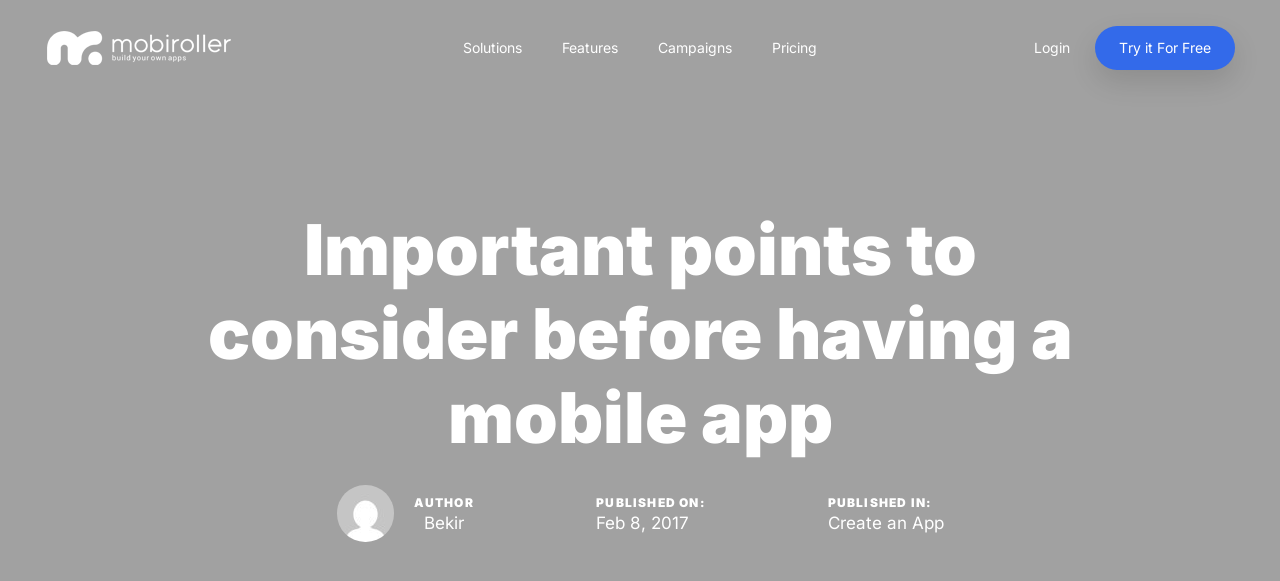

--- FILE ---
content_type: text/html; charset=UTF-8
request_url: https://blog.mobiroller.com/en/mobile-app-planning-tips/
body_size: 20582
content:
<!DOCTYPE html>
<html lang="en-US">
<head >
<meta charset="UTF-8">
<meta name="viewport" content="width=device-width, initial-scale=1.0" />
<meta http-equiv="X-UA-Compatible" content="IE=edge">
<link rel="profile" href="https://gmpg.org/xfn/11">
<!-- <link rel='stylesheet' href='https://blog.mobiroller.com/style-custom.css?v1.0.4' type='text/css' media='all' /> -->
<link rel="stylesheet" type="text/css" href="//blog.mobiroller.com/wp-content/cache/wpfc-minified/kygxc81k/4lvzb.css" media="all"/>
<meta name="mobile-web-app-capable" content="yes">
<meta name="apple-mobile-web-app-capable" content="yes">
<meta name="apple-mobile-web-app-title" content="Mobil Uygulama Yap, Yaptır ve Para Kazan | Mobiroller - ">
<script type="text/javascript">
var WebFontConfig = WebFontConfig || {};
WebFontConfig['active'] = function() {
if ( typeof ( window.jQuery ) !== 'undefined' ) {
jQuery(window).trigger('liquid_async_fonts_active');
}
};
WebFontConfig['inactive'] = function() {
if ( typeof ( window.jQuery ) !== 'undefined' ) {
jQuery(window).trigger('liquid_async_fonts_inactive');
}
};
</script>
<meta name='robots' content='index, follow, max-image-preview:large, max-snippet:-1, max-video-preview:-1' />
<link rel="alternate" hreflang="en" href="https://blog.mobiroller.com/en/mobile-app-planning-tips/" />
<link rel="alternate" hreflang="x-default" href="https://blog.mobiroller.com/en/mobile-app-planning-tips/" />
<!-- This site is optimized with the Yoast SEO plugin v20.2.1 - https://yoast.com/wordpress/plugins/seo/ -->
<title>Important points to consider before having a mobile app - Mobil Uygulama Yap, Yaptır ve Para Kazan | Mobiroller</title>
<link rel="canonical" href="https://blog.mobiroller.com/en/mobile-app-planning-tips/" />
<meta property="og:locale" content="en_US" />
<meta property="og:type" content="article" />
<meta property="og:title" content="Important points to consider before having a mobile app - Mobil Uygulama Yap, Yaptır ve Para Kazan | Mobiroller" />
<meta property="og:description" content="Having a mobile app for the first time is both exciting and important. According to the statistics, it can be estimated that anyone who has a mobile app can find users certainly. Things to consider when designing an app and also when increasing mobile user number is considered, it can be thought that creating a [&hellip;]" />
<meta property="og:url" content="https://blog.mobiroller.com/en/mobile-app-planning-tips/" />
<meta property="og:site_name" content="Mobil Uygulama Yap, Yaptır ve Para Kazan | Mobiroller" />
<meta property="article:publisher" content="https://www.facebook.com/mobiroller/" />
<meta property="article:published_time" content="2017-02-08T05:00:34+00:00" />
<meta property="article:modified_time" content="2017-09-18T10:17:41+00:00" />
<meta property="og:image" content="https://front-cdn.mobiroller.com/wp-content/uploads/Mobil-uygulama-sahibi-olmadan-once-dikkat-etmeniz-gereken-onemli-noktalar-.png" />
<meta name="author" content="Bekir" />
<meta name="twitter:card" content="summary_large_image" />
<meta name="twitter:creator" content="@mobiroller" />
<meta name="twitter:site" content="@mobiroller" />
<meta name="twitter:label1" content="Written by" />
<meta name="twitter:data1" content="Bekir" />
<meta name="twitter:label2" content="Est. reading time" />
<meta name="twitter:data2" content="4 minutes" />
<script type="application/ld+json" class="yoast-schema-graph">{"@context":"https://schema.org","@graph":[{"@type":"Article","@id":"https://blog.mobiroller.com/en/mobile-app-planning-tips/#article","isPartOf":{"@id":"https://blog.mobiroller.com/en/mobile-app-planning-tips/"},"author":{"name":"Bekir","@id":"https://blog.mobiroller.com/en/#/schema/person/d22368c9621e0d1af6bb69ef242c889b"},"headline":"Important points to consider before having a mobile app","datePublished":"2017-02-08T05:00:34+00:00","dateModified":"2017-09-18T10:17:41+00:00","mainEntityOfPage":{"@id":"https://blog.mobiroller.com/en/mobile-app-planning-tips/"},"wordCount":715,"commentCount":0,"publisher":{"@id":"https://blog.mobiroller.com/en/#organization"},"image":{"@id":"https://blog.mobiroller.com/en/mobile-app-planning-tips/#primaryimage"},"thumbnailUrl":"https://front-cdn.mobiroller.com/wp-content/uploads/Mobil-uygulama-sahibi-olmadan-once-dikkat-etmeniz-gereken-onemli-noktalar-.png","keywords":["app stores","create an app","having an app","income models","make an app","mobile app","mobile users","target audience","to make money with a mobile app"],"articleSection":["Create an App"],"inLanguage":"en-US","potentialAction":[{"@type":"CommentAction","name":"Comment","target":["https://blog.mobiroller.com/en/mobile-app-planning-tips/#respond"]}]},{"@type":"WebPage","@id":"https://blog.mobiroller.com/en/mobile-app-planning-tips/","url":"https://blog.mobiroller.com/en/mobile-app-planning-tips/","name":"Important points to consider before having a mobile app - Mobil Uygulama Yap, Yaptır ve Para Kazan | Mobiroller","isPartOf":{"@id":"https://blog.mobiroller.com/en/#website"},"primaryImageOfPage":{"@id":"https://blog.mobiroller.com/en/mobile-app-planning-tips/#primaryimage"},"image":{"@id":"https://blog.mobiroller.com/en/mobile-app-planning-tips/#primaryimage"},"thumbnailUrl":"https://front-cdn.mobiroller.com/wp-content/uploads/Mobil-uygulama-sahibi-olmadan-once-dikkat-etmeniz-gereken-onemli-noktalar-.png","datePublished":"2017-02-08T05:00:34+00:00","dateModified":"2017-09-18T10:17:41+00:00","breadcrumb":{"@id":"https://blog.mobiroller.com/en/mobile-app-planning-tips/#breadcrumb"},"inLanguage":"en-US","potentialAction":[{"@type":"ReadAction","target":["https://blog.mobiroller.com/en/mobile-app-planning-tips/"]}]},{"@type":"ImageObject","inLanguage":"en-US","@id":"https://blog.mobiroller.com/en/mobile-app-planning-tips/#primaryimage","url":"https://front-cdn.mobiroller.com/wp-content/uploads/Mobil-uygulama-sahibi-olmadan-once-dikkat-etmeniz-gereken-onemli-noktalar-.png","contentUrl":"https://front-cdn.mobiroller.com/wp-content/uploads/Mobil-uygulama-sahibi-olmadan-once-dikkat-etmeniz-gereken-onemli-noktalar-.png"},{"@type":"BreadcrumbList","@id":"https://blog.mobiroller.com/en/mobile-app-planning-tips/#breadcrumb","itemListElement":[{"@type":"ListItem","position":1,"name":"Anasayfa","item":"https://blog.mobiroller.com/en/"},{"@type":"ListItem","position":2,"name":"Important points to consider before having a mobile app"}]},{"@type":"WebSite","@id":"https://blog.mobiroller.com/en/#website","url":"https://blog.mobiroller.com/en/","name":"Mobil Uygulama Yap, Yaptır ve Para Kazan | Mobiroller","description":"","publisher":{"@id":"https://blog.mobiroller.com/en/#organization"},"potentialAction":[{"@type":"SearchAction","target":{"@type":"EntryPoint","urlTemplate":"https://blog.mobiroller.com/en/?s={search_term_string}"},"query-input":"required name=search_term_string"}],"inLanguage":"en-US"},{"@type":"Organization","@id":"https://blog.mobiroller.com/en/#organization","name":"Mobiroller","url":"https://blog.mobiroller.com/en/","logo":{"@type":"ImageObject","inLanguage":"en-US","@id":"https://blog.mobiroller.com/en/#/schema/logo/image/","url":"https://blog.mobiroller.com/wp-content/uploads/logo.png","contentUrl":"https://blog.mobiroller.com/wp-content/uploads/logo.png","width":642,"height":120,"caption":"Mobiroller"},"image":{"@id":"https://blog.mobiroller.com/en/#/schema/logo/image/"},"sameAs":["https://www.facebook.com/mobiroller/","https://twitter.com/mobiroller","https://www.instagram.com/mobiroller/","https://tr.linkedin.com/company/mobiroller"]},{"@type":"Person","@id":"https://blog.mobiroller.com/en/#/schema/person/d22368c9621e0d1af6bb69ef242c889b","name":"Bekir","image":{"@type":"ImageObject","inLanguage":"en-US","@id":"https://blog.mobiroller.com/en/#/schema/person/image/","url":"https://secure.gravatar.com/avatar/4456c32b7634f819bbabaf26a8165371?s=96&d=mm&r=g","contentUrl":"https://secure.gravatar.com/avatar/4456c32b7634f819bbabaf26a8165371?s=96&d=mm&r=g","caption":"Bekir"}}]}</script>
<!-- / Yoast SEO plugin. -->
<link rel='dns-prefetch' href='//fonts.googleapis.com' />
<link rel="alternate" type="application/rss+xml" title="Mobil Uygulama Yap, Yaptır ve Para Kazan | Mobiroller &raquo; Feed" href="https://blog.mobiroller.com/en/feed/" />
<link rel="alternate" type="application/rss+xml" title="Mobil Uygulama Yap, Yaptır ve Para Kazan | Mobiroller &raquo; Comments Feed" href="https://blog.mobiroller.com/en/comments/feed/" />
<link rel="alternate" type="application/rss+xml" title="Mobil Uygulama Yap, Yaptır ve Para Kazan | Mobiroller &raquo; Important points to consider before having a mobile app Comments Feed" href="https://blog.mobiroller.com/en/mobile-app-planning-tips/feed/" />
<link rel="preload" href="https://blog.mobiroller.com/wp-content/themes/hub/assets/vendors/liquid-icon/lqd-essentials/fonts/lqd-essentials.woff2" as="font" type="font/woff2" crossorigin><script type="text/javascript">
window._wpemojiSettings = {"baseUrl":"https:\/\/s.w.org\/images\/core\/emoji\/14.0.0\/72x72\/","ext":".png","svgUrl":"https:\/\/s.w.org\/images\/core\/emoji\/14.0.0\/svg\/","svgExt":".svg","source":{"concatemoji":"https:\/\/blog.mobiroller.com\/wp-includes\/js\/wp-emoji-release.min.js?ver=6.2.3"}};
/*! This file is auto-generated */
!function(e,a,t){var n,r,o,i=a.createElement("canvas"),p=i.getContext&&i.getContext("2d");function s(e,t){p.clearRect(0,0,i.width,i.height),p.fillText(e,0,0);e=i.toDataURL();return p.clearRect(0,0,i.width,i.height),p.fillText(t,0,0),e===i.toDataURL()}function c(e){var t=a.createElement("script");t.src=e,t.defer=t.type="text/javascript",a.getElementsByTagName("head")[0].appendChild(t)}for(o=Array("flag","emoji"),t.supports={everything:!0,everythingExceptFlag:!0},r=0;r<o.length;r++)t.supports[o[r]]=function(e){if(p&&p.fillText)switch(p.textBaseline="top",p.font="600 32px Arial",e){case"flag":return s("\ud83c\udff3\ufe0f\u200d\u26a7\ufe0f","\ud83c\udff3\ufe0f\u200b\u26a7\ufe0f")?!1:!s("\ud83c\uddfa\ud83c\uddf3","\ud83c\uddfa\u200b\ud83c\uddf3")&&!s("\ud83c\udff4\udb40\udc67\udb40\udc62\udb40\udc65\udb40\udc6e\udb40\udc67\udb40\udc7f","\ud83c\udff4\u200b\udb40\udc67\u200b\udb40\udc62\u200b\udb40\udc65\u200b\udb40\udc6e\u200b\udb40\udc67\u200b\udb40\udc7f");case"emoji":return!s("\ud83e\udef1\ud83c\udffb\u200d\ud83e\udef2\ud83c\udfff","\ud83e\udef1\ud83c\udffb\u200b\ud83e\udef2\ud83c\udfff")}return!1}(o[r]),t.supports.everything=t.supports.everything&&t.supports[o[r]],"flag"!==o[r]&&(t.supports.everythingExceptFlag=t.supports.everythingExceptFlag&&t.supports[o[r]]);t.supports.everythingExceptFlag=t.supports.everythingExceptFlag&&!t.supports.flag,t.DOMReady=!1,t.readyCallback=function(){t.DOMReady=!0},t.supports.everything||(n=function(){t.readyCallback()},a.addEventListener?(a.addEventListener("DOMContentLoaded",n,!1),e.addEventListener("load",n,!1)):(e.attachEvent("onload",n),a.attachEvent("onreadystatechange",function(){"complete"===a.readyState&&t.readyCallback()})),(e=t.source||{}).concatemoji?c(e.concatemoji):e.wpemoji&&e.twemoji&&(c(e.twemoji),c(e.wpemoji)))}(window,document,window._wpemojiSettings);
</script>
<style type="text/css">
img.wp-smiley,
img.emoji {
display: inline !important;
border: none !important;
box-shadow: none !important;
height: 1em !important;
width: 1em !important;
margin: 0 0.07em !important;
vertical-align: -0.1em !important;
background: none !important;
padding: 0 !important;
}
</style>
<!-- <link rel='stylesheet' id='wp-block-library-css' href='https://blog.mobiroller.com/wp-includes/css/dist/block-library/style.min.css?ver=6.2.3' type='text/css' media='all' /> -->
<link rel="stylesheet" type="text/css" href="//blog.mobiroller.com/wp-content/cache/wpfc-minified/7ubhydlj/4lvzb.css" media="all"/>
<style id='wp-block-library-theme-inline-css' type='text/css'>
.wp-block-audio figcaption{color:#555;font-size:13px;text-align:center}.is-dark-theme .wp-block-audio figcaption{color:hsla(0,0%,100%,.65)}.wp-block-audio{margin:0 0 1em}.wp-block-code{border:1px solid #ccc;border-radius:4px;font-family:Menlo,Consolas,monaco,monospace;padding:.8em 1em}.wp-block-embed figcaption{color:#555;font-size:13px;text-align:center}.is-dark-theme .wp-block-embed figcaption{color:hsla(0,0%,100%,.65)}.wp-block-embed{margin:0 0 1em}.blocks-gallery-caption{color:#555;font-size:13px;text-align:center}.is-dark-theme .blocks-gallery-caption{color:hsla(0,0%,100%,.65)}.wp-block-image figcaption{color:#555;font-size:13px;text-align:center}.is-dark-theme .wp-block-image figcaption{color:hsla(0,0%,100%,.65)}.wp-block-image{margin:0 0 1em}.wp-block-pullquote{border-bottom:4px solid;border-top:4px solid;color:currentColor;margin-bottom:1.75em}.wp-block-pullquote cite,.wp-block-pullquote footer,.wp-block-pullquote__citation{color:currentColor;font-size:.8125em;font-style:normal;text-transform:uppercase}.wp-block-quote{border-left:.25em solid;margin:0 0 1.75em;padding-left:1em}.wp-block-quote cite,.wp-block-quote footer{color:currentColor;font-size:.8125em;font-style:normal;position:relative}.wp-block-quote.has-text-align-right{border-left:none;border-right:.25em solid;padding-left:0;padding-right:1em}.wp-block-quote.has-text-align-center{border:none;padding-left:0}.wp-block-quote.is-large,.wp-block-quote.is-style-large,.wp-block-quote.is-style-plain{border:none}.wp-block-search .wp-block-search__label{font-weight:700}.wp-block-search__button{border:1px solid #ccc;padding:.375em .625em}:where(.wp-block-group.has-background){padding:1.25em 2.375em}.wp-block-separator.has-css-opacity{opacity:.4}.wp-block-separator{border:none;border-bottom:2px solid;margin-left:auto;margin-right:auto}.wp-block-separator.has-alpha-channel-opacity{opacity:1}.wp-block-separator:not(.is-style-wide):not(.is-style-dots){width:100px}.wp-block-separator.has-background:not(.is-style-dots){border-bottom:none;height:1px}.wp-block-separator.has-background:not(.is-style-wide):not(.is-style-dots){height:2px}.wp-block-table{margin:0 0 1em}.wp-block-table td,.wp-block-table th{word-break:normal}.wp-block-table figcaption{color:#555;font-size:13px;text-align:center}.is-dark-theme .wp-block-table figcaption{color:hsla(0,0%,100%,.65)}.wp-block-video figcaption{color:#555;font-size:13px;text-align:center}.is-dark-theme .wp-block-video figcaption{color:hsla(0,0%,100%,.65)}.wp-block-video{margin:0 0 1em}.wp-block-template-part.has-background{margin-bottom:0;margin-top:0;padding:1.25em 2.375em}
</style>
<!-- <link rel='stylesheet' id='classic-theme-styles-css' href='https://blog.mobiroller.com/wp-includes/css/classic-themes.min.css?ver=6.2.3' type='text/css' media='all' /> -->
<link rel="stylesheet" type="text/css" href="//blog.mobiroller.com/wp-content/cache/wpfc-minified/215gtgjy/4lvzb.css" media="all"/>
<style id='global-styles-inline-css' type='text/css'>
body{--wp--preset--color--black: #000000;--wp--preset--color--cyan-bluish-gray: #abb8c3;--wp--preset--color--white: #ffffff;--wp--preset--color--pale-pink: #f78da7;--wp--preset--color--vivid-red: #cf2e2e;--wp--preset--color--luminous-vivid-orange: #ff6900;--wp--preset--color--luminous-vivid-amber: #fcb900;--wp--preset--color--light-green-cyan: #7bdcb5;--wp--preset--color--vivid-green-cyan: #00d084;--wp--preset--color--pale-cyan-blue: #8ed1fc;--wp--preset--color--vivid-cyan-blue: #0693e3;--wp--preset--color--vivid-purple: #9b51e0;--wp--preset--gradient--vivid-cyan-blue-to-vivid-purple: linear-gradient(135deg,rgba(6,147,227,1) 0%,rgb(155,81,224) 100%);--wp--preset--gradient--light-green-cyan-to-vivid-green-cyan: linear-gradient(135deg,rgb(122,220,180) 0%,rgb(0,208,130) 100%);--wp--preset--gradient--luminous-vivid-amber-to-luminous-vivid-orange: linear-gradient(135deg,rgba(252,185,0,1) 0%,rgba(255,105,0,1) 100%);--wp--preset--gradient--luminous-vivid-orange-to-vivid-red: linear-gradient(135deg,rgba(255,105,0,1) 0%,rgb(207,46,46) 100%);--wp--preset--gradient--very-light-gray-to-cyan-bluish-gray: linear-gradient(135deg,rgb(238,238,238) 0%,rgb(169,184,195) 100%);--wp--preset--gradient--cool-to-warm-spectrum: linear-gradient(135deg,rgb(74,234,220) 0%,rgb(151,120,209) 20%,rgb(207,42,186) 40%,rgb(238,44,130) 60%,rgb(251,105,98) 80%,rgb(254,248,76) 100%);--wp--preset--gradient--blush-light-purple: linear-gradient(135deg,rgb(255,206,236) 0%,rgb(152,150,240) 100%);--wp--preset--gradient--blush-bordeaux: linear-gradient(135deg,rgb(254,205,165) 0%,rgb(254,45,45) 50%,rgb(107,0,62) 100%);--wp--preset--gradient--luminous-dusk: linear-gradient(135deg,rgb(255,203,112) 0%,rgb(199,81,192) 50%,rgb(65,88,208) 100%);--wp--preset--gradient--pale-ocean: linear-gradient(135deg,rgb(255,245,203) 0%,rgb(182,227,212) 50%,rgb(51,167,181) 100%);--wp--preset--gradient--electric-grass: linear-gradient(135deg,rgb(202,248,128) 0%,rgb(113,206,126) 100%);--wp--preset--gradient--midnight: linear-gradient(135deg,rgb(2,3,129) 0%,rgb(40,116,252) 100%);--wp--preset--duotone--dark-grayscale: url('#wp-duotone-dark-grayscale');--wp--preset--duotone--grayscale: url('#wp-duotone-grayscale');--wp--preset--duotone--purple-yellow: url('#wp-duotone-purple-yellow');--wp--preset--duotone--blue-red: url('#wp-duotone-blue-red');--wp--preset--duotone--midnight: url('#wp-duotone-midnight');--wp--preset--duotone--magenta-yellow: url('#wp-duotone-magenta-yellow');--wp--preset--duotone--purple-green: url('#wp-duotone-purple-green');--wp--preset--duotone--blue-orange: url('#wp-duotone-blue-orange');--wp--preset--font-size--small: 13px;--wp--preset--font-size--medium: 20px;--wp--preset--font-size--large: 36px;--wp--preset--font-size--x-large: 42px;--wp--preset--spacing--20: 0.44rem;--wp--preset--spacing--30: 0.67rem;--wp--preset--spacing--40: 1rem;--wp--preset--spacing--50: 1.5rem;--wp--preset--spacing--60: 2.25rem;--wp--preset--spacing--70: 3.38rem;--wp--preset--spacing--80: 5.06rem;--wp--preset--shadow--natural: 6px 6px 9px rgba(0, 0, 0, 0.2);--wp--preset--shadow--deep: 12px 12px 50px rgba(0, 0, 0, 0.4);--wp--preset--shadow--sharp: 6px 6px 0px rgba(0, 0, 0, 0.2);--wp--preset--shadow--outlined: 6px 6px 0px -3px rgba(255, 255, 255, 1), 6px 6px rgba(0, 0, 0, 1);--wp--preset--shadow--crisp: 6px 6px 0px rgba(0, 0, 0, 1);}:where(.is-layout-flex){gap: 0.5em;}body .is-layout-flow > .alignleft{float: left;margin-inline-start: 0;margin-inline-end: 2em;}body .is-layout-flow > .alignright{float: right;margin-inline-start: 2em;margin-inline-end: 0;}body .is-layout-flow > .aligncenter{margin-left: auto !important;margin-right: auto !important;}body .is-layout-constrained > .alignleft{float: left;margin-inline-start: 0;margin-inline-end: 2em;}body .is-layout-constrained > .alignright{float: right;margin-inline-start: 2em;margin-inline-end: 0;}body .is-layout-constrained > .aligncenter{margin-left: auto !important;margin-right: auto !important;}body .is-layout-constrained > :where(:not(.alignleft):not(.alignright):not(.alignfull)){max-width: var(--wp--style--global--content-size);margin-left: auto !important;margin-right: auto !important;}body .is-layout-constrained > .alignwide{max-width: var(--wp--style--global--wide-size);}body .is-layout-flex{display: flex;}body .is-layout-flex{flex-wrap: wrap;align-items: center;}body .is-layout-flex > *{margin: 0;}:where(.wp-block-columns.is-layout-flex){gap: 2em;}.has-black-color{color: var(--wp--preset--color--black) !important;}.has-cyan-bluish-gray-color{color: var(--wp--preset--color--cyan-bluish-gray) !important;}.has-white-color{color: var(--wp--preset--color--white) !important;}.has-pale-pink-color{color: var(--wp--preset--color--pale-pink) !important;}.has-vivid-red-color{color: var(--wp--preset--color--vivid-red) !important;}.has-luminous-vivid-orange-color{color: var(--wp--preset--color--luminous-vivid-orange) !important;}.has-luminous-vivid-amber-color{color: var(--wp--preset--color--luminous-vivid-amber) !important;}.has-light-green-cyan-color{color: var(--wp--preset--color--light-green-cyan) !important;}.has-vivid-green-cyan-color{color: var(--wp--preset--color--vivid-green-cyan) !important;}.has-pale-cyan-blue-color{color: var(--wp--preset--color--pale-cyan-blue) !important;}.has-vivid-cyan-blue-color{color: var(--wp--preset--color--vivid-cyan-blue) !important;}.has-vivid-purple-color{color: var(--wp--preset--color--vivid-purple) !important;}.has-black-background-color{background-color: var(--wp--preset--color--black) !important;}.has-cyan-bluish-gray-background-color{background-color: var(--wp--preset--color--cyan-bluish-gray) !important;}.has-white-background-color{background-color: var(--wp--preset--color--white) !important;}.has-pale-pink-background-color{background-color: var(--wp--preset--color--pale-pink) !important;}.has-vivid-red-background-color{background-color: var(--wp--preset--color--vivid-red) !important;}.has-luminous-vivid-orange-background-color{background-color: var(--wp--preset--color--luminous-vivid-orange) !important;}.has-luminous-vivid-amber-background-color{background-color: var(--wp--preset--color--luminous-vivid-amber) !important;}.has-light-green-cyan-background-color{background-color: var(--wp--preset--color--light-green-cyan) !important;}.has-vivid-green-cyan-background-color{background-color: var(--wp--preset--color--vivid-green-cyan) !important;}.has-pale-cyan-blue-background-color{background-color: var(--wp--preset--color--pale-cyan-blue) !important;}.has-vivid-cyan-blue-background-color{background-color: var(--wp--preset--color--vivid-cyan-blue) !important;}.has-vivid-purple-background-color{background-color: var(--wp--preset--color--vivid-purple) !important;}.has-black-border-color{border-color: var(--wp--preset--color--black) !important;}.has-cyan-bluish-gray-border-color{border-color: var(--wp--preset--color--cyan-bluish-gray) !important;}.has-white-border-color{border-color: var(--wp--preset--color--white) !important;}.has-pale-pink-border-color{border-color: var(--wp--preset--color--pale-pink) !important;}.has-vivid-red-border-color{border-color: var(--wp--preset--color--vivid-red) !important;}.has-luminous-vivid-orange-border-color{border-color: var(--wp--preset--color--luminous-vivid-orange) !important;}.has-luminous-vivid-amber-border-color{border-color: var(--wp--preset--color--luminous-vivid-amber) !important;}.has-light-green-cyan-border-color{border-color: var(--wp--preset--color--light-green-cyan) !important;}.has-vivid-green-cyan-border-color{border-color: var(--wp--preset--color--vivid-green-cyan) !important;}.has-pale-cyan-blue-border-color{border-color: var(--wp--preset--color--pale-cyan-blue) !important;}.has-vivid-cyan-blue-border-color{border-color: var(--wp--preset--color--vivid-cyan-blue) !important;}.has-vivid-purple-border-color{border-color: var(--wp--preset--color--vivid-purple) !important;}.has-vivid-cyan-blue-to-vivid-purple-gradient-background{background: var(--wp--preset--gradient--vivid-cyan-blue-to-vivid-purple) !important;}.has-light-green-cyan-to-vivid-green-cyan-gradient-background{background: var(--wp--preset--gradient--light-green-cyan-to-vivid-green-cyan) !important;}.has-luminous-vivid-amber-to-luminous-vivid-orange-gradient-background{background: var(--wp--preset--gradient--luminous-vivid-amber-to-luminous-vivid-orange) !important;}.has-luminous-vivid-orange-to-vivid-red-gradient-background{background: var(--wp--preset--gradient--luminous-vivid-orange-to-vivid-red) !important;}.has-very-light-gray-to-cyan-bluish-gray-gradient-background{background: var(--wp--preset--gradient--very-light-gray-to-cyan-bluish-gray) !important;}.has-cool-to-warm-spectrum-gradient-background{background: var(--wp--preset--gradient--cool-to-warm-spectrum) !important;}.has-blush-light-purple-gradient-background{background: var(--wp--preset--gradient--blush-light-purple) !important;}.has-blush-bordeaux-gradient-background{background: var(--wp--preset--gradient--blush-bordeaux) !important;}.has-luminous-dusk-gradient-background{background: var(--wp--preset--gradient--luminous-dusk) !important;}.has-pale-ocean-gradient-background{background: var(--wp--preset--gradient--pale-ocean) !important;}.has-electric-grass-gradient-background{background: var(--wp--preset--gradient--electric-grass) !important;}.has-midnight-gradient-background{background: var(--wp--preset--gradient--midnight) !important;}.has-small-font-size{font-size: var(--wp--preset--font-size--small) !important;}.has-medium-font-size{font-size: var(--wp--preset--font-size--medium) !important;}.has-large-font-size{font-size: var(--wp--preset--font-size--large) !important;}.has-x-large-font-size{font-size: var(--wp--preset--font-size--x-large) !important;}
.wp-block-navigation a:where(:not(.wp-element-button)){color: inherit;}
:where(.wp-block-columns.is-layout-flex){gap: 2em;}
.wp-block-pullquote{font-size: 1.5em;line-height: 1.6;}
</style>
<!-- <link rel='stylesheet' id='wpens-style-css' href='https://blog.mobiroller.com/wp-content/plugins/easy-newsletter-signups//css/wpens-style.css?ver=1.0.4' type='text/css' media='all' /> -->
<!-- <link rel='stylesheet' id='wpml-legacy-horizontal-list-0-css' href='//blog.mobiroller.com/wp-content/plugins/sitepress-multilingual-cms/templates/language-switchers/legacy-list-horizontal/style.min.css?ver=1' type='text/css' media='all' /> -->
<link rel="stylesheet" type="text/css" href="//blog.mobiroller.com/wp-content/cache/wpfc-minified/96h46x4o/4lvzb.css" media="all"/>
<!-- <link rel='stylesheet' id='cms-navigation-style-base-css' href='https://blog.mobiroller.com/wp-content/plugins/wpml-cms-nav/res/css/cms-navigation-base.css?ver=1.5.5' type='text/css' media='screen' /> -->
<!-- <link rel='stylesheet' id='cms-navigation-style-css' href='https://blog.mobiroller.com/wp-content/plugins/wpml-cms-nav/res/css/cms-navigation.css?ver=1.5.5' type='text/css' media='screen' /> -->
<link rel="stylesheet" type="text/css" href="//blog.mobiroller.com/wp-content/cache/wpfc-minified/7xeoggry/4lvzb.css" media="screen"/>
<!-- <link rel='stylesheet' id='bootstrap-css' href='https://blog.mobiroller.com/wp-content/themes/hub/assets/vendors/bootstrap/css/bootstrap.min.css' type='text/css' media='all' /> -->
<!-- <link rel='stylesheet' id='liquid-base-css' href='https://blog.mobiroller.com/wp-content/themes/hub/style.css' type='text/css' media='all' /> -->
<!-- <link rel='stylesheet' id='liquid-theme-css' href='https://blog.mobiroller.com/wp-content/themes/hub/assets/css/theme.min.css' type='text/css' media='all' /> -->
<link rel="stylesheet" type="text/css" href="//blog.mobiroller.com/wp-content/cache/wpfc-minified/d7w6jc17/4lvzb.css" media="all"/>
<!-- <link rel='stylesheet' id='theme-responsive-min-css' href='https://blog.mobiroller.com/wp-content/themes/hub/assets/css/theme-responsive-min.min.css?ver=6.2.3' type='text/css' media='screen and (min-width: 1200px)' /> -->
<link rel="stylesheet" type="text/css" href="//blog.mobiroller.com/wp-content/cache/wpfc-minified/7c12zcvo/4lvzb.css" media="screen and (min-width: 1200px)"/>
<!-- <link rel='stylesheet' id='theme-responsive-max-css' href='https://blog.mobiroller.com/wp-content/themes/hub/assets/css/theme-responsive-max.min.css?ver=6.2.3' type='text/css' media='screen and (max-width: 1199px)' /> -->
<link rel="stylesheet" type="text/css" href="//blog.mobiroller.com/wp-content/cache/wpfc-minified/dhrvgn0b/4lvzb.css" media="screen and (max-width: 1199px)"/>
<!-- <link rel='stylesheet' id='landinghub-core-css' href='https://blog.mobiroller.com/wp-content/plugins/hub-core/assets/css/landinghub-core.min.css?ver=6.2.3' type='text/css' media='all' /> -->
<link rel="stylesheet" type="text/css" href="//blog.mobiroller.com/wp-content/cache/wpfc-minified/kxbutj8k/4lvzb.css" media="all"/>
<style type="text/css">@font-face {font-family:Inter;font-style:normal;font-weight:400;src:url(/cf-fonts/s/inter/5.0.16/greek-ext/400/normal.woff2);unicode-range:U+1F00-1FFF;font-display:swap;}@font-face {font-family:Inter;font-style:normal;font-weight:400;src:url(/cf-fonts/s/inter/5.0.16/vietnamese/400/normal.woff2);unicode-range:U+0102-0103,U+0110-0111,U+0128-0129,U+0168-0169,U+01A0-01A1,U+01AF-01B0,U+0300-0301,U+0303-0304,U+0308-0309,U+0323,U+0329,U+1EA0-1EF9,U+20AB;font-display:swap;}@font-face {font-family:Inter;font-style:normal;font-weight:400;src:url(/cf-fonts/s/inter/5.0.16/cyrillic-ext/400/normal.woff2);unicode-range:U+0460-052F,U+1C80-1C88,U+20B4,U+2DE0-2DFF,U+A640-A69F,U+FE2E-FE2F;font-display:swap;}@font-face {font-family:Inter;font-style:normal;font-weight:400;src:url(/cf-fonts/s/inter/5.0.16/latin/400/normal.woff2);unicode-range:U+0000-00FF,U+0131,U+0152-0153,U+02BB-02BC,U+02C6,U+02DA,U+02DC,U+0304,U+0308,U+0329,U+2000-206F,U+2074,U+20AC,U+2122,U+2191,U+2193,U+2212,U+2215,U+FEFF,U+FFFD;font-display:swap;}@font-face {font-family:Inter;font-style:normal;font-weight:400;src:url(/cf-fonts/s/inter/5.0.16/greek/400/normal.woff2);unicode-range:U+0370-03FF;font-display:swap;}@font-face {font-family:Inter;font-style:normal;font-weight:400;src:url(/cf-fonts/s/inter/5.0.16/cyrillic/400/normal.woff2);unicode-range:U+0301,U+0400-045F,U+0490-0491,U+04B0-04B1,U+2116;font-display:swap;}@font-face {font-family:Inter;font-style:normal;font-weight:400;src:url(/cf-fonts/s/inter/5.0.16/latin-ext/400/normal.woff2);unicode-range:U+0100-02AF,U+0304,U+0308,U+0329,U+1E00-1E9F,U+1EF2-1EFF,U+2020,U+20A0-20AB,U+20AD-20CF,U+2113,U+2C60-2C7F,U+A720-A7FF;font-display:swap;}@font-face {font-family:Inter;font-style:normal;font-weight:900;src:url(/cf-fonts/s/inter/5.0.16/vietnamese/900/normal.woff2);unicode-range:U+0102-0103,U+0110-0111,U+0128-0129,U+0168-0169,U+01A0-01A1,U+01AF-01B0,U+0300-0301,U+0303-0304,U+0308-0309,U+0323,U+0329,U+1EA0-1EF9,U+20AB;font-display:swap;}@font-face {font-family:Inter;font-style:normal;font-weight:900;src:url(/cf-fonts/s/inter/5.0.16/cyrillic-ext/900/normal.woff2);unicode-range:U+0460-052F,U+1C80-1C88,U+20B4,U+2DE0-2DFF,U+A640-A69F,U+FE2E-FE2F;font-display:swap;}@font-face {font-family:Inter;font-style:normal;font-weight:900;src:url(/cf-fonts/s/inter/5.0.16/cyrillic/900/normal.woff2);unicode-range:U+0301,U+0400-045F,U+0490-0491,U+04B0-04B1,U+2116;font-display:swap;}@font-face {font-family:Inter;font-style:normal;font-weight:900;src:url(/cf-fonts/s/inter/5.0.16/latin/900/normal.woff2);unicode-range:U+0000-00FF,U+0131,U+0152-0153,U+02BB-02BC,U+02C6,U+02DA,U+02DC,U+0304,U+0308,U+0329,U+2000-206F,U+2074,U+20AC,U+2122,U+2191,U+2193,U+2212,U+2215,U+FEFF,U+FFFD;font-display:swap;}@font-face {font-family:Inter;font-style:normal;font-weight:900;src:url(/cf-fonts/s/inter/5.0.16/greek/900/normal.woff2);unicode-range:U+0370-03FF;font-display:swap;}@font-face {font-family:Inter;font-style:normal;font-weight:900;src:url(/cf-fonts/s/inter/5.0.16/latin-ext/900/normal.woff2);unicode-range:U+0100-02AF,U+0304,U+0308,U+0329,U+1E00-1E9F,U+1EF2-1EFF,U+2020,U+20A0-20AB,U+20AD-20CF,U+2113,U+2C60-2C7F,U+A720-A7FF;font-display:swap;}@font-face {font-family:Inter;font-style:normal;font-weight:900;src:url(/cf-fonts/s/inter/5.0.16/greek-ext/900/normal.woff2);unicode-range:U+1F00-1FFF;font-display:swap;}</style>
<!-- <link rel='stylesheet' id='liquid-generated-responsive-css' href='//blog.mobiroller.com/wp-content/uploads/liquid-styles/liquid-responsive-100.css?timestamp=1645476048&#038;ver=6.2.3' type='text/css' media='all' /> -->
<link rel="stylesheet" type="text/css" href="//blog.mobiroller.com/wp-content/cache/wpfc-minified/8na3xv0l/4lvzb.css" media="all"/>
<script src='//blog.mobiroller.com/wp-content/cache/wpfc-minified/lyif7ysg/4lvzb.js' type="text/javascript"></script>
<!-- <script type='text/javascript' src='https://blog.mobiroller.com/wp-includes/js/jquery/jquery.min.js?ver=3.6.4' id='jquery-core-js'></script> -->
<!-- <script type='text/javascript' src='https://blog.mobiroller.com/wp-includes/js/jquery/jquery-migrate.min.js?ver=3.4.0' id='jquery-migrate-js'></script> -->
<script type='text/javascript' id='wpens-public-js-js-extra'>
/* <![CDATA[ */
var WpEns = {"ajaxurl":"https:\/\/blog.mobiroller.com\/wp-admin\/admin-ajax.php","fname_empty":"Please enter your firstname.","lname_empty":"Please enter your lastname.","email_empty":"Please enter email address.","email_valid":"Please enter valid email address."};
/* ]]> */
</script>
<script src='//blog.mobiroller.com/wp-content/cache/wpfc-minified/2emegm00/4lvzb.js' type="text/javascript"></script>
<!-- <script type='text/javascript' src='https://blog.mobiroller.com/wp-content/plugins/easy-newsletter-signups//js/wpens-public.js?ver=1.0.4' id='wpens-public-js-js'></script> -->
<link rel="https://api.w.org/" href="https://blog.mobiroller.com/en/wp-json/" /><link rel="alternate" type="application/json" href="https://blog.mobiroller.com/en/wp-json/wp/v2/posts/17117" /><link rel="EditURI" type="application/rsd+xml" title="RSD" href="https://blog.mobiroller.com/xmlrpc.php?rsd" />
<link rel="wlwmanifest" type="application/wlwmanifest+xml" href="https://blog.mobiroller.com/wp-includes/wlwmanifest.xml" />
<meta name="generator" content="WordPress 6.2.3" />
<link rel='shortlink' href='https://blog.mobiroller.com/en/?p=17117' />
<link rel="alternate" type="application/json+oembed" href="https://blog.mobiroller.com/en/wp-json/oembed/1.0/embed?url=https%3A%2F%2Fblog.mobiroller.com%2Fen%2Fmobile-app-planning-tips%2F" />
<link rel="alternate" type="text/xml+oembed" href="https://blog.mobiroller.com/en/wp-json/oembed/1.0/embed?url=https%3A%2F%2Fblog.mobiroller.com%2Fen%2Fmobile-app-planning-tips%2F&#038;format=xml" />
<meta name="generator" content="WPML ver:4.5.14 stt:1,53;" />
<link rel="shortcut icon" href="https://blog.mobiroller.com/wp-content/uploads/favicon_icon.png" />
<!-- For iPhone -->
<link rel="apple-touch-icon-precomposed" href="https://blog.mobiroller.com/wp-content/uploads/apple_iphone_icon.png">
<!-- For iPhone 4 Retina display -->
<link rel="apple-touch-icon" sizes="114x114" href="https://blog.mobiroller.com/wp-content/uploads/apple_iphone_icon_two.png">
<!-- For iPad -->
<link rel="apple-touch-icon" sizes="72x72" href="https://blog.mobiroller.com/wp-content/uploads/apple_ipad_icon.png">
<!-- For iPad Retina display -->
<link rel="apple-touch-icon" sizes="144x144" href="https://blog.mobiroller.com/wp-content/uploads/apple_ipad_icon_two.png">
<script type="text/javascript">
window.liquidParams = {
currentZIndex: 10,
lazyLoadOffset: 500,
ccOuterSize: 35,
ccActiveCircleBg: 1,
ccActiveCircleBc: 1,
};
window.liquidIsElementor = false;
</script><meta name="generator" content="Powered by WPBakery Page Builder - drag and drop page builder for WordPress."/>
<style type="text/css" id="wp-custom-css">
p{
text-align:justify;
}		</style>
<style id='liquid-stylesheet-inline-css' type='text/css'>:root{--color-primary:#336aea;--color-secondary:#dd8500;--color-gradient-start:#336aea;--color-gradient-stop:#4f7eea;--color-link:#5b7bfb;--color-link-hover:#181b31;--lqd-cc-active-bw:1px;}body{font-family:'Inter', Arial, Helvetica, sans-serif ;font-weight:400;line-height:1.8em;font-size:16px;color:#808291;}.btn{font-family:inherit;font-weight:400;}.lqd-post-content, .lqd-post-header .entry-excerpt{font-family:inherit;line-height:2;font-size:16px;color:#737373;}.h1,h1{font-family:inherit;line-height:1.2em;font-size:52px;color:#181b31;}.h2,h2{font-family:inherit;line-height:1.2em;font-size:40px;color:#181b31;}.h3,h3{font-family:'Inter', Arial, Helvetica, sans-serif ;font-weight:900;color:#181b31;}.h4,h4{font-family:'Inter', Arial, Helvetica, sans-serif ;font-weight:900;color:#181b31;}.h5,h5{font-family:'Inter', Arial, Helvetica, sans-serif ;font-weight:900;color:#181b31;}.h6,h6{font-family:'Inter', Arial, Helvetica, sans-serif ;font-weight:900;color:#181b31;}.titlebar-inner h1{}.titlebar-inner p{}.titlebar-inner{padding-top:80px;padding-bottom:80px;}@media screen and (min-width: 992px){body.has-sidebar #lqd-contents-wrap{padding-top:25px;}}@media screen and (max-width: 1199px){[data-mobile-nav-style=modern] .lqd-mobile-sec:before{background:rgb(65, 102, 232);}}</style><style id="kirki-inline-styles"></style><noscript><style> .wpb_animate_when_almost_visible { opacity: 1; }</style></noscript><style type="text/css" data-type="vc_shortcodes-custom-css">.vc_custom_1646230213313{padding-right: 30px !important;padding-left: 30px !important;}.vc_custom_1646231093431{margin-left: 15px !important;}</style><style type="text/css" data-type="vc_shortcodes-custom-css">.vc_custom_1646245934260{margin-bottom: 30px !important;}.vc_custom_1646264416394{margin-bottom: 35px !important;}.vc_custom_1646261105958{padding-top: 25px !important;}</style>
</head>
<body class="post-template-default single single-post postid-17117 single-format-standard wp-embed-responsive has-sidebar lqd-blog-post lqd-blog-post-style-1 blog-single-post-has-not-thumbnail site-wide-layout sidebar-widgets-outline page-scheme-light lazyload-enabled wpb-js-composer js-comp-ver-6.9.0 vc_responsive" dir="ltr" itemscope="itemscope" itemtype="http://schema.org/WebPage" data-mobile-nav-breakpoint="1199" data-mobile-nav-style="modern" data-mobile-nav-scheme="dark" data-mobile-nav-trigger-alignment="right" data-mobile-header-scheme="gray" data-mobile-logo-alignment="default" data-overlay-onmobile="false">
<svg xmlns="http://www.w3.org/2000/svg" viewBox="0 0 0 0" width="0" height="0" focusable="false" role="none" style="visibility: hidden; position: absolute; left: -9999px; overflow: hidden;" ><defs><filter id="wp-duotone-dark-grayscale"><feColorMatrix color-interpolation-filters="sRGB" type="matrix" values=" .299 .587 .114 0 0 .299 .587 .114 0 0 .299 .587 .114 0 0 .299 .587 .114 0 0 " /><feComponentTransfer color-interpolation-filters="sRGB" ><feFuncR type="table" tableValues="0 0.49803921568627" /><feFuncG type="table" tableValues="0 0.49803921568627" /><feFuncB type="table" tableValues="0 0.49803921568627" /><feFuncA type="table" tableValues="1 1" /></feComponentTransfer><feComposite in2="SourceGraphic" operator="in" /></filter></defs></svg><svg xmlns="http://www.w3.org/2000/svg" viewBox="0 0 0 0" width="0" height="0" focusable="false" role="none" style="visibility: hidden; position: absolute; left: -9999px; overflow: hidden;" ><defs><filter id="wp-duotone-grayscale"><feColorMatrix color-interpolation-filters="sRGB" type="matrix" values=" .299 .587 .114 0 0 .299 .587 .114 0 0 .299 .587 .114 0 0 .299 .587 .114 0 0 " /><feComponentTransfer color-interpolation-filters="sRGB" ><feFuncR type="table" tableValues="0 1" /><feFuncG type="table" tableValues="0 1" /><feFuncB type="table" tableValues="0 1" /><feFuncA type="table" tableValues="1 1" /></feComponentTransfer><feComposite in2="SourceGraphic" operator="in" /></filter></defs></svg><svg xmlns="http://www.w3.org/2000/svg" viewBox="0 0 0 0" width="0" height="0" focusable="false" role="none" style="visibility: hidden; position: absolute; left: -9999px; overflow: hidden;" ><defs><filter id="wp-duotone-purple-yellow"><feColorMatrix color-interpolation-filters="sRGB" type="matrix" values=" .299 .587 .114 0 0 .299 .587 .114 0 0 .299 .587 .114 0 0 .299 .587 .114 0 0 " /><feComponentTransfer color-interpolation-filters="sRGB" ><feFuncR type="table" tableValues="0.54901960784314 0.98823529411765" /><feFuncG type="table" tableValues="0 1" /><feFuncB type="table" tableValues="0.71764705882353 0.25490196078431" /><feFuncA type="table" tableValues="1 1" /></feComponentTransfer><feComposite in2="SourceGraphic" operator="in" /></filter></defs></svg><svg xmlns="http://www.w3.org/2000/svg" viewBox="0 0 0 0" width="0" height="0" focusable="false" role="none" style="visibility: hidden; position: absolute; left: -9999px; overflow: hidden;" ><defs><filter id="wp-duotone-blue-red"><feColorMatrix color-interpolation-filters="sRGB" type="matrix" values=" .299 .587 .114 0 0 .299 .587 .114 0 0 .299 .587 .114 0 0 .299 .587 .114 0 0 " /><feComponentTransfer color-interpolation-filters="sRGB" ><feFuncR type="table" tableValues="0 1" /><feFuncG type="table" tableValues="0 0.27843137254902" /><feFuncB type="table" tableValues="0.5921568627451 0.27843137254902" /><feFuncA type="table" tableValues="1 1" /></feComponentTransfer><feComposite in2="SourceGraphic" operator="in" /></filter></defs></svg><svg xmlns="http://www.w3.org/2000/svg" viewBox="0 0 0 0" width="0" height="0" focusable="false" role="none" style="visibility: hidden; position: absolute; left: -9999px; overflow: hidden;" ><defs><filter id="wp-duotone-midnight"><feColorMatrix color-interpolation-filters="sRGB" type="matrix" values=" .299 .587 .114 0 0 .299 .587 .114 0 0 .299 .587 .114 0 0 .299 .587 .114 0 0 " /><feComponentTransfer color-interpolation-filters="sRGB" ><feFuncR type="table" tableValues="0 0" /><feFuncG type="table" tableValues="0 0.64705882352941" /><feFuncB type="table" tableValues="0 1" /><feFuncA type="table" tableValues="1 1" /></feComponentTransfer><feComposite in2="SourceGraphic" operator="in" /></filter></defs></svg><svg xmlns="http://www.w3.org/2000/svg" viewBox="0 0 0 0" width="0" height="0" focusable="false" role="none" style="visibility: hidden; position: absolute; left: -9999px; overflow: hidden;" ><defs><filter id="wp-duotone-magenta-yellow"><feColorMatrix color-interpolation-filters="sRGB" type="matrix" values=" .299 .587 .114 0 0 .299 .587 .114 0 0 .299 .587 .114 0 0 .299 .587 .114 0 0 " /><feComponentTransfer color-interpolation-filters="sRGB" ><feFuncR type="table" tableValues="0.78039215686275 1" /><feFuncG type="table" tableValues="0 0.94901960784314" /><feFuncB type="table" tableValues="0.35294117647059 0.47058823529412" /><feFuncA type="table" tableValues="1 1" /></feComponentTransfer><feComposite in2="SourceGraphic" operator="in" /></filter></defs></svg><svg xmlns="http://www.w3.org/2000/svg" viewBox="0 0 0 0" width="0" height="0" focusable="false" role="none" style="visibility: hidden; position: absolute; left: -9999px; overflow: hidden;" ><defs><filter id="wp-duotone-purple-green"><feColorMatrix color-interpolation-filters="sRGB" type="matrix" values=" .299 .587 .114 0 0 .299 .587 .114 0 0 .299 .587 .114 0 0 .299 .587 .114 0 0 " /><feComponentTransfer color-interpolation-filters="sRGB" ><feFuncR type="table" tableValues="0.65098039215686 0.40392156862745" /><feFuncG type="table" tableValues="0 1" /><feFuncB type="table" tableValues="0.44705882352941 0.4" /><feFuncA type="table" tableValues="1 1" /></feComponentTransfer><feComposite in2="SourceGraphic" operator="in" /></filter></defs></svg><svg xmlns="http://www.w3.org/2000/svg" viewBox="0 0 0 0" width="0" height="0" focusable="false" role="none" style="visibility: hidden; position: absolute; left: -9999px; overflow: hidden;" ><defs><filter id="wp-duotone-blue-orange"><feColorMatrix color-interpolation-filters="sRGB" type="matrix" values=" .299 .587 .114 0 0 .299 .587 .114 0 0 .299 .587 .114 0 0 .299 .587 .114 0 0 " /><feComponentTransfer color-interpolation-filters="sRGB" ><feFuncR type="table" tableValues="0.098039215686275 1" /><feFuncG type="table" tableValues="0 0.66274509803922" /><feFuncB type="table" tableValues="0.84705882352941 0.41960784313725" /><feFuncA type="table" tableValues="1 1" /></feComponentTransfer><feComposite in2="SourceGraphic" operator="in" /></filter></defs></svg>
<div><div class="screen-reader-text">Skip links</div><ul class="liquid-skip-link screen-reader-text"><li><a href="#primary-nav" class="screen-reader-shortcut"> Skip to primary navigation</a></li><li><a href="#lqd-site-content" class="screen-reader-shortcut"> Skip to content</a></li></ul></div>
<div id="wrap">
<header class="header site-header main-header main-header-overlay  " id="header" itemscope="itemscope" itemtype="http://schema.org/WPHeader">
<div  class="lqd-head-sec-wrap pos-rel    vc_custom_1646230213313 " style="">
<div class="lqd-head-sec container-fluid d-flex align-items-stretch"><div  class="col lqd-head-col  " ><style>.is-stuck .ld_header_image_6588621ab87bd{padding-top:20px;padding-bottom:20px;}</style>
<div id="ld_header_image_6588621ab87bd" class="header-module module-logo no-rotate navbar-brand-plain ld_header_image_6588621ab87bd">
<a class="navbar-brand" href="https://blog.mobiroller.com/en/" rel="home"><span class="navbar-brand-inner">    <img class="logo-default" src="https://blog.mobiroller.com/wp-content/uploads/mobiroller-logo-white.png" alt="Mobil Uygulama Yap, Yaptır ve Para Kazan | Mobiroller"  /></span></a>		
</div><!-- /.navbar-header --></div><div  class="col lqd-head-col   text-center text-center" ><style>.ld_header_menu_6588621ab8d8d > li > a{font-size:14px;font-weight:500;}.ld_header_menu_6588621ab8d8d .nav-item-children > li > a{font-size:14px;font-weight:500;}.ld_header_menu_6588621ab8d8d > li > a, .navbar-fullscreen .ld_header_menu_6588621ab8d8d > li > a{color:rgb(255, 255, 255);}.ld_header_menu_6588621ab8d8d > li:hover > a, .navbar-fullscreen .ld_header_menu_6588621ab8d8d > li > a:hover{color:rgb(50, 105, 230);}.ld_header_menu_6588621ab8d8d > li.is-active > a, .ld_header_menu_6588621ab8d8d > li.current_page_item > a, .ld_header_menu_6588621ab8d8d > li.current-menu-item > a, .ld_header_menu_6588621ab8d8d > li.current-menu-ancestor > a, .navbar-fullscreen .ld_header_menu_6588621ab8d8d > li.is-active > a, .navbar-fullscreen .ld_header_menu_6588621ab8d8d > li.current_page_item > a, .navbar-fullscreen .ld_header_menu_6588621ab8d8d > li.current-menu-item > a, .navbar-fullscreen .ld_header_menu_6588621ab8d8d > li.current-menu-ancestor > a{color:rgb(50, 105, 230);}.ld_header_menu_6588621ab8d8d{--lqd-menu-items-top-padding:5px;--lqd-menu-items-right-padding:20px;--lqd-menu-items-bottom-padding:5px;--lqd-menu-items-left-padding:20px;}</style><div class="header-module module-primary-nav pos-stc">
<div class="collapse navbar-collapse lqd-submenu-cover  " id="main-header-collapse" aria-expanded="false" role="navigation">
<ul id="primary-nav" class="main-nav lqd-menu-counter-right ld_header_menu_6588621ab8d8d main-nav-hover-default nav align-items-lg-stretch justify-content-lg-center" data-submenu-options='{"toggleType":"fade","handler":"mouse-in-out"}' ><li id="menu-item-63922" class="menu-item menu-item-type-custom menu-item-object-custom menu-item-has-children menu-item-63922"><a href="#">Solutions<span class="submenu-expander"><svg xmlns="http://www.w3.org/2000/svg" width="21" height="32" viewBox="0 0 21 32" style="width: 1em; height: 1em;"><path fill="currentColor" d="M10.5 18.375l7.938-7.938c.562-.562 1.562-.562 2.125 0s.562 1.563 0 2.126l-9 9c-.563.562-1.5.625-2.063.062L.437 12.562C.126 12.25 0 11.876 0 11.5s.125-.75.438-1.063c.562-.562 1.562-.562 2.124 0z"></path></svg></span></a>
<ul class="nav-item-children">
<li id="menu-item-63921" class="menu-item menu-item-type-custom menu-item-object-custom menu-item-63921"><a href="https://www.mobiroller.com/en/app-builder/">App Builder</a></li>
<li id="menu-item-63923" class="menu-item menu-item-type-custom menu-item-object-custom menu-item-63923"><a href="https://www.mobiroller.com/en/e-commerce-mobile-app-builder/">E-Commerce</a></li>
<li id="menu-item-63924" class="menu-item menu-item-type-custom menu-item-object-custom menu-item-63924"><a href="https://www.mobiroller.com/en/mobile-app-reseller/">Reseller</a></li>
</ul>
</li>
<li id="menu-item-63925" class="menu-item menu-item-type-custom menu-item-object-custom menu-item-63925"><a href="https://www.mobiroller.com/en/mobile-app-features/">Features</a></li>
<li id="menu-item-63926" class="menu-item menu-item-type-custom menu-item-object-custom menu-item-63926"><a href="https://www.mobiroller.com/en/campaigns/">Campaigns</a></li>
<li id="menu-item-63927" class="menu-item menu-item-type-custom menu-item-object-custom menu-item-63927"><a href="https://www.mobiroller.com/en/mobile-app-pricing/">Pricing</a></li>
</ul>	</div><!-- /.navbar-collapse -->
</div><!-- /.header-module --></div><div  class="col lqd-head-col   text-right text-lg-right" ><style>.is-stuck .lqd-head-col > .header-module > .ld_header_button_6588621abadd1{color:rgb(255, 255, 255);}.is-stuck .lqd-head-col > .header-module > .ld_header_button_6588621abadd1:hover{color:rgb(255, 255, 255);}</style><div class="header-module module-button">
<style>.ld_button_6588621abb109.btn-icon-solid .btn-icon{background:rgb(255, 255, 255);}.ld_button_6588621abb109.btn-icon-circle.btn-icon-ripple .btn-icon:before{border-color:rgb(255, 255, 255);}.ld_button_6588621abb109.btn-icon-solid:hover .btn-icon{background:rgba(255, 255, 255, 0.7);}.ld_button_6588621abb109{color:rgb(255, 255, 255);}.ld_button_6588621abb109:hover{color:rgba(255, 255, 255, 0.7);}.ld_button_6588621abb109 {font-size:14px; } .ld_button_6588621abb109 {font-size:14px; } .ld_button_6588621abb109 {font-size:14px; } </style><a href="https://my.mobiroller.com/Login" target="_blank" class="btn btn-naked btn-has-label ld_header_button_6588621abadd1 ld_button_6588621abb109 vc_custom_1646231093431" >
<span>
<span class="btn-txt" data-text="Login" >Login</span>
</span>
</a>
</div><style>.is-stuck .lqd-head-col > .header-module > .ld_header_button_6588621abb65a{color:rgb(255, 255, 255);}.is-stuck .lqd-head-col > .header-module > .ld_header_button_6588621abb65a:hover{color:rgb(255, 255, 255);}</style><div class="header-module module-button">
<style>.ld_button_6588621abb710 {font-size:14px; } .ld_button_6588621abb710 {font-size:14px; } .ld_button_6588621abb710 {font-size:14px; } .ld_button_6588621abb710 {font-size:14px; } .ld_button_6588621abb710 {font-size:14px; } </style><a href="https://my.mobiroller.com/" target="_blank" class="btn btn-solid btn-hover-txt-liquid-x btn-xsm circle border-thin btn-has-label header-cta-button ld_header_button_6588621abb65a ld_button_6588621abb710" >
<span>
<span class="btn-txt" data-text="Try it For Free" data-split-text="true"
data-split-options='{"type": "chars, words"}'>Try it For Free</span>
</span>
</a>
</div></div>	</div></div><div class="lqd-mobile-sec pos-rel">
<div class="lqd-mobile-sec-inner navbar-header d-flex align-items-stretch w-100">
<div class="lqd-mobile-modules-container empty"></div>
<button
type="button"
class="navbar-toggle collapsed nav-trigger style-mobile d-flex pos-rel align-items-center justify-content-center"
data-ld-toggle="true"
data-toggle="collapse"
data-target="#lqd-mobile-sec-nav"
aria-expanded="false"
data-toggle-options='{ "changeClassnames": {"html": "mobile-nav-activated"} }'>
<span class="sr-only">Toggle navigation</span>
<span class="bars d-inline-block pos-rel z-index-1">
<span class="bars-inner d-flex flex-column w-100 h-100">
<span class="bar d-inline-block"></span>
<span class="bar d-inline-block"></span>
<span class="bar d-inline-block"></span>
</span>
</span>
</button>
<a class="navbar-brand d-flex pos-rel" href="https://blog.mobiroller.com/en/">
<span class="navbar-brand-inner">
<img class="logo-default" src="https://blog.mobiroller.com/wp-content/uploads/logo.png" alt="Mobil Uygulama Yap, Yaptır ve Para Kazan | Mobiroller"  />
</span>
</a>
</div>
<div class="lqd-mobile-sec-nav w-100 pos-abs z-index-10">
<div class="mobile-navbar-collapse navbar-collapse collapse w-100" id="lqd-mobile-sec-nav" aria-expanded="false" role="navigation"><ul id="mobile-primary-nav" class="reset-ul lqd-mobile-main-nav main-nav nav" itemtype="http://schema.org/SiteNavigationElement" itemscope="itemscope"><li id="menu-item-65468" class="menu-item menu-item-type-post_type menu-item-object-page menu-item-home menu-item-65468"><a href="https://blog.mobiroller.com/en/">Home</a></li>
<li id="menu-item-65469" class="menu-item menu-item-type-custom menu-item-object-custom menu-item-65469"><a href="https://www.mobiroller.com/en/mobile-app-features/">Features</a></li>
<li id="menu-item-65470" class="menu-item menu-item-type-custom menu-item-object-custom menu-item-65470"><a href="https://www.mobiroller.com/en/mobile-app-pricing/">Pricing</a></li>
<li id="menu-item-65471" class="menu-item menu-item-type-custom menu-item-object-custom menu-item-65471"><a href="https://support.mobiroller.com/en">Support Documents</a></li>
<li id="menu-item-65473" class="menu-item menu-item-type-custom menu-item-object-custom menu-item-65473"><a href="https://www.mobiroller.com/en/contact-us/">Contact Us</a></li>
</ul></div>
</div>
</div>
</header>
<main class="content" id="lqd-site-content">
<div class="container" id="lqd-contents-wrap">
<div class="lqd-post-cover overflow-hidden">
<span class="lqd-overlay lqd-post-cover-overlay z-index-2"></span>
<header class="lqd-post-header entry-header" >
<h1 class="entry-title" %s>Important points to consider before having a mobile app</h1>
<div class="entry-meta d-flex flex-wrap align-items-center text-center">
<div class="byline">
<figure>
<img alt='' src='https://secure.gravatar.com/avatar/4456c32b7634f819bbabaf26a8165371?s=57&#038;d=mm&#038;r=g' srcset='https://secure.gravatar.com/avatar/4456c32b7634f819bbabaf26a8165371?s=114&#038;d=mm&#038;r=g 2x' class='avatar avatar-57 photo' height='57' width='57' decoding='async'/>		</figure>
<span class="d-flex flex-column">
<span>Author</span>
<span class="entry-author">
<span>
<a class="url fn" href="https://blog.mobiroller.com/en/author/bgadmin/" title="Posts by Bekir" rel="author" itemprop="url">Bekir</a>		</span>
</span>
</span>
</div>
<div class="posted-on">
<span>Published on:</span>
<a href="https://blog.mobiroller.com/en/mobile-app-planning-tips/" rel="bookmark">
<time class="entry-date published" datetime="2017-02-08T08:00:34+03:00">Feb 8, 2017</time>		</a>
</div>
<div class="cat-links">
<span>Published in:</span>
<a href="https://blog.mobiroller.com/en/category/how-to-make-an-app/" rel="category tag">Create an App</a>	</div>
</div>	</header>
</div>
<div class="lqd-contents">
<article class="lqd-post-content pos-rel post-17117 post type-post status-publish format-standard hentry category-how-to-make-an-app tag-app-stores tag-create-an-app tag-having-an-app tag-income-models tag-make-an-app tag-mobile-app tag-mobile-users tag-target-audience tag-to-make-money-with-a-mobile-app" id="post-17117">
<div class="entry-content lqd-single-post-content clearfix pos-rel">
<div class="container">
<p><b><img decoding="async" class="alignleft size-full wp-image-16627" src="https://front-cdn.mobiroller.com/wp-content/uploads/Mobil-uygulama-sahibi-olmadan-once-dikkat-etmeniz-gereken-onemli-noktalar-.png" alt="" width="300" height="225" /></b></p>
<p>Having a mobile app for the first time is both exciting and important. According to the statistics, it can be estimated that anyone who has a mobile app can find users certainly. <strong>Things to consider when designing an app </strong>and also when increasing <a href="https://blog.mobiroller.com/en/user-interaction-with-personalization/">mobile user</a> number is considered, it can be thought that creating a mobile app and publishing it is only a matter of decision.</p>
<h1 style="text-align: center;">Things to consider when designing an app</h1>
<p>However, not all the apps can get the expected attention from the users. Firstly, it is necessary to have an app idea that offers worth to the users and make their lives easy. Then, trying methods that may attract users is beneficial. Here are the points that you should consider before creating your mobile app.</p>
<p><span id="more-17117"></span></p>
<h2><span style="font-size: 20px;"><strong>Determining clear goals may lead you correctly</strong></span></h2>
<p>A plan that is managed and handled according to the goals may help you to be more directive and productive. <a href="https://blog.mobiroller.com/en/5-ways-to-strengthen-your-marketing-strategy/">Developing strategies</a> and performing these strategies through the determined goal is not only important for being permanent in mobile app world but also necessary in every division in life.</p>
<p>So, before <a href="https://blog.mobiroller.com/en/how-to-create-an-app-without-coding-skills/">creating an app</a>, when everything is just an idea, how can you find your goal? To find an answer to this question, thinking yourself as a user that using your mobile app may help you to make your goal more clear and understandable. Accordingly, you can easily determine the functions that should be in a mobile app and take your steps to reach your aim.</p>
<h2><span style="font-size: 20px;"><strong>Identifying your user audience may help you to come forth</strong></span></h2>
<p>Identifying the audience that is possible to use your app plays a great role in developing and marketing your app. Understanding users’ expectations, needs and how they will use the app can lead you to publish an app that is <a href="https://blog.mobiroller.com/en/mobile-user-experience-best-practices">more user-friendly</a>.</p>
<p>You can start analyzing by learning your<strong> target audience</strong>’s relationship with technology and what kind of solutions can satisfy what they need. For instance; surveys, user researches, and even face-to-face interviews may help you to do a correct evaluation.</p>
<h2><span style="font-size: 20px;"><strong>You should determine how you will make money with your mobile app</strong></span></h2>
<p>Many mobile app users and foundations aim to <a href="https://blog.mobiroller.com/en/mobile-apps-effect-on-ecommerce/">earn income</a> from their mobile apps, however; the number of people who have no idea about making money with an app cannot be unseen.</p>
<p>There are more than one income models for earning revenue from an app. It is advantageous for you to determine according to which model you are to develop your app. Subscription, in-app purchases or in app-advertising are one of the most preferred income models to make money with an app. By examining apps that are similar to your app, you can learn which income models they use and make a plan for yourself accordingly.</p>
<h2><span style="font-size: 20px;"><strong>The way of reaching your target audience is important</strong></span></h2>
<p><a href="https://blog.mobiroller.com/en/how-to-get-your-app-approved-by-the-app-store/">App stores</a> are full of apps that have never been downloaded or have become completely outdated without being discovered. You need to determine how you will advertise and market in the first step to avoid your app from becoming one of these useless apps.</p>
<p>Not following “App commerce itself” motto and being visible is always an important aim in mobile app world. Preparing introducing texts, cooperating with bloggers and advertising are the ways for your app to come forth in app stores.</p>
<h2><span style="font-size: 20px;"><strong>Tips for developing an app: So, which app store?</strong></span></h2>
<p>It can be extremely hard to choose an operating system such as iOS, Android, and Windows Mobile while <a href="https://blog.mobiroller.com/en/best-app-development-tools-for-non-programmers/">developing a mobile app</a>. However, the mobile operating system that you will prefer is directly associated with your target audience.</p>
<p>For instance; assume that you are preparing an iOS-based map measurer for map engineers. However, a significant majority of your target audience have the Android-based smartphones. This situation may cause your app not to reach the expected usage rate and block it from earning enough income. <a href="https://blog.mobiroller.com/en/">Create An App For Free using Mobiroller</a></p>
<p>A detailed plan is necessary for any working model today. A project formed by targets, analyses, introductions and evaluations ease the process to make a mobile app long-lasting. If you want to be a successful mobile app owner, <a href="https://my.mobiroller.com/Register">create your MobiRoller account</a> and take your step in the mobile world in a few minutes.</p>
</div>
</div>	
<footer class="blog-post-footer entry-footer">
<div class="d-flex justify-content-between">
<span class="tags-links d-flex flex-wrap align-items-center pr-md-2"><span>Tags:</span><a href="https://blog.mobiroller.com/en/tag/app-stores/" rel="tag">app stores</a> <a href="https://blog.mobiroller.com/en/tag/create-an-app/" rel="tag">create an app</a> <a href="https://blog.mobiroller.com/en/tag/having-an-app/" rel="tag">having an app</a> <a href="https://blog.mobiroller.com/en/tag/income-models/" rel="tag">income models</a> <a href="https://blog.mobiroller.com/en/tag/make-an-app/" rel="tag">make an app</a> <a href="https://blog.mobiroller.com/en/tag/mobile-app/" rel="tag">mobile app</a> <a href="https://blog.mobiroller.com/en/tag/mobile-users/" rel="tag">mobile users</a> <a href="https://blog.mobiroller.com/en/tag/target-audience/" rel="tag">target audience</a> <a href="https://blog.mobiroller.com/en/tag/to-make-money-with-a-mobile-app/" rel="tag">to make money with a mobile app</a></span>		
<span class="share-links d-flex align-items-center"><span class="text-uppercase ltr-sp-1">Share On</span>		<ul class="reset-ul inline-ul social-icon">
<li class="me-3"><a rel="nofollow" target="_blank" href="https://www.facebook.com/sharer/sharer.php?u=https://blog.mobiroller.com/en/mobile-app-planning-tips/"><svg xmlns="http://www.w3.org/2000/svg" viewBox="0 0 320 512" style="width: 1em; height: 1em;"><path fill="currentColor" d="M279.14 288l14.22-92.66h-88.91v-60.13c0-25.35 12.42-50.06 52.24-50.06h40.42V6.26S260.43 0 225.36 0c-73.22 0-121.08 44.38-121.08 124.72v70.62H22.89V288h81.39v224h100.17V288z"/></svg></a></li>
<li class="me-3"><a rel="nofollow" target="_blank" href="https://twitter.com/intent/tweet?text=Important%20points%20to%20consider%20before%20having%20a%20mobile%20app&#038;url=https://blog.mobiroller.com/en/mobile-app-planning-tips/"><svg xmlns="http://www.w3.org/2000/svg" viewBox="0 0 512 512" style="width: 1em; height: 1em;"><path fill="currentColor" d="M459.37 151.716c.325 4.548.325 9.097.325 13.645 0 138.72-105.583 298.558-298.558 298.558-59.452 0-114.68-17.219-161.137-47.106 8.447.974 16.568 1.299 25.34 1.299 49.055 0 94.213-16.568 130.274-44.832-46.132-.975-84.792-31.188-98.112-72.772 6.498.974 12.995 1.624 19.818 1.624 9.421 0 18.843-1.3 27.614-3.573-48.081-9.747-84.143-51.98-84.143-102.985v-1.299c13.969 7.797 30.214 12.67 47.431 13.319-28.264-18.843-46.781-51.005-46.781-87.391 0-19.492 5.197-37.36 14.294-52.954 51.655 63.675 129.3 105.258 216.365 109.807-1.624-7.797-2.599-15.918-2.599-24.04 0-57.828 46.782-104.934 104.934-104.934 30.213 0 57.502 12.67 76.67 33.137 23.715-4.548 46.456-13.32 66.599-25.34-7.798 24.366-24.366 44.833-46.132 57.827 21.117-2.273 41.584-8.122 60.426-16.243-14.292 20.791-32.161 39.308-52.628 54.253z"/></svg></a></li>
<li><a rel="nofollow" target="_blank" href="https://www.linkedin.com/shareArticle?mini=true&#038;url=https://blog.mobiroller.com/en/mobile-app-planning-tips/&#038;title=Important%20points%20to%20consider%20before%20having%20a%20mobile%20app&#038;source=Mobil%20Uygulama%20Yap,%20Yaptır%20ve%20Para%20Kazan%20|%20Mobiroller"><svg xmlns="http://www.w3.org/2000/svg" viewBox="0 0 448 512" style="width: 1em; height: 1em;"><path fill="currentColor" d="M100.28 448H7.4V148.9h92.88zM53.79 108.1C24.09 108.1 0 83.5 0 53.8a53.79 53.79 0 0 1 107.58 0c0 29.7-24.1 54.3-53.79 54.3zM447.9 448h-92.68V302.4c0-34.7-.7-79.2-48.29-79.2-48.29 0-55.69 37.7-55.69 76.7V448h-92.78V148.9h89.08v40.8h1.3c12.4-23.5 42.69-48.3 87.88-48.3 94 0 111.28 61.9 111.28 142.3V448z"/></svg></a></li>
</ul>
</span>		
</div>
<nav class="post-nav align-items-center h5">
<div class="nav-previous">
<a href="https://blog.mobiroller.com/en/mobile-apps-effect-on-ecommerce/" rel="prev">
<span class="screen-reader-text">Previous Article</span>
<span aria-hidden="true" class="nav-subtitle">
<svg version="1.1" xmlns="http://www.w3.org/2000/svg" xmlns:xlink="http://www.w3.org/1999/xlink" fill="none" stroke="#444" stroke-width="2" x="0px" y="0px" viewBox="0 0 24 24" xml:space="preserve" width="24" height="24">
<g>
<line stroke-miterlimit="10" x1="22" y1="12" x2="2" y2="12" stroke-linejoin="miter" stroke-linecap="butt"></line>
<polyline stroke-linecap="square" stroke-miterlimit="10" points="9,19 2,12 9,5 " stroke-linejoin="miter"></polyline>
</g>
</svg>
Previous Article			</span>
<span class="nav-title">Mobile apps’ effect on e-commerce</span>
</a>
</div>
<div class="nav-next">
<a href="https://blog.mobiroller.com/en/3-misconceptions-about-mobile-marketing/" rel="next">
<span class="screen-reader-text">Next Article</span>
<span aria-hidden="true" class="nav-subtitle">
<svg version="1.1" xmlns="http://www.w3.org/2000/svg" xmlns:xlink="http://www.w3.org/1999/xlink" fill="none" stroke="#444" stroke-width="2" x="0px" y="0px" viewBox="0 0 24 24" xml:space="preserve" width="24" height="24">
<g transform="rotate(180 12,12) ">
<line stroke-miterlimit="10" x1="22" y1="12" x2="2" y2="12" stroke-linejoin="miter" stroke-linecap="butt"></line>
<polyline stroke-linecap="square" stroke-miterlimit="10" points="9,19 2,12 9,5 " stroke-linejoin="miter"></polyline>
</g>
</svg>
Next Article			</span>
<span class="nav-title">How To Overcome The Misconceptions About Mobile Marketing?</span>
</a>
</div>
</nav>
</footer>
</article>
<div class="related-posts">
<div class="container">
<h3 class="related-posts-title">You may also like</h3>
<div class="row">
<div class="col-lg-6 col-sm-6 col-xs-12">
<article class="lqd-lp lqd-lp-style-13 lqd-lp-title-highlight lqd-lp-hover-img-zoom pos-rel">
<div class="lqd-lp-img pos-rel mb-4 overflow-hidden">
<figure class="pos-rel">
<img width="1280" height="720" src="data:image/svg+xml;charset=utf-8,%3Csvg xmlns%3D&#039;http%3A%2F%2Fwww.w3.org%2F2000%2Fsvg&#039; viewBox%3D&#039;0 0 1280 720&#039;%2F%3E" class="w-100 ld-lazyload wp-post-image" alt="How to Effectively Pitch and Follow-Up on Your Mobile App Idea to Clients" decoding="async" itemprop="image" data-src="https://blog.mobiroller.com/wp-content/uploads/How-to-Effectively-Pitch-and-Follow-Up-on-Your-Mobile-App-Idea-to-Clients.png" data-srcset="https://blog.mobiroller.com/wp-content/uploads/How-to-Effectively-Pitch-and-Follow-Up-on-Your-Mobile-App-Idea-to-Clients.png 1280w, https://blog.mobiroller.com/wp-content/uploads/How-to-Effectively-Pitch-and-Follow-Up-on-Your-Mobile-App-Idea-to-Clients-300x169.png 300w, https://blog.mobiroller.com/wp-content/uploads/How-to-Effectively-Pitch-and-Follow-Up-on-Your-Mobile-App-Idea-to-Clients-1024x576.png 1024w" data-sizes="(max-width: 1280px) 100vw, 1280px" data-aspect="1.7777777777778" />							</figure>
<div class="lqd-lp-meta lqd-lp-meta-solid d-flex align-items-center p-0 pos-abs pos-bl pos-b-l z-index-2 no-padding">
<span class="lqd-lp-date pos-rel z-index-2 pt-2 pb-2 ps-3 pe-3">9 months ago</span>
<ul class="lqd-lp-cat reset-ul inline-nav pos-rel z-index-2 pt-2 pb-2 ps-3 pe-3">
<li><a href="https://blog.mobiroller.com/en/category/app-ideas/" rel="category tag">App Ideas</a></li>
</ul>
</div>
</div>
<header class="lqd-lp-header mb-2">
<h2 class="lqd-lp-title h5 m-0">
<a href="https://blog.mobiroller.com/en/pitch-an-app-idea/">How to Effectively Pitch and Follow-Up on Your Mobile App Idea to Clients</a>
</h2>
</header>
<a href="https://blog.mobiroller.com/en/pitch-an-app-idea/" class="lqd-lp-overlay-link lqd-overlay z-index-2"></a>
</article>
</div>
<div class="col-lg-6 col-sm-6 col-xs-12">
<article class="lqd-lp lqd-lp-style-13 lqd-lp-title-highlight lqd-lp-hover-img-zoom pos-rel">
<div class="lqd-lp-img pos-rel mb-4 overflow-hidden">
<figure class="pos-rel">
<img width="1280" height="720" src="data:image/svg+xml;charset=utf-8,%3Csvg xmlns%3D&#039;http%3A%2F%2Fwww.w3.org%2F2000%2Fsvg&#039; viewBox%3D&#039;0 0 1280 720&#039;%2F%3E" class="w-100 ld-lazyload wp-post-image" alt="Understanding-the-Evolution-of-Mobile-Development" decoding="async" itemprop="image" data-src="https://blog.mobiroller.com/wp-content/uploads/Understanding-the-Evolution-of-Mobile-Development.png" data-srcset="https://blog.mobiroller.com/wp-content/uploads/Understanding-the-Evolution-of-Mobile-Development.png 1280w, https://blog.mobiroller.com/wp-content/uploads/Understanding-the-Evolution-of-Mobile-Development-300x169.png 300w, https://blog.mobiroller.com/wp-content/uploads/Understanding-the-Evolution-of-Mobile-Development-1024x576.png 1024w" data-sizes="(max-width: 1280px) 100vw, 1280px" data-aspect="1.7777777777778" />							</figure>
<div class="lqd-lp-meta lqd-lp-meta-solid d-flex align-items-center p-0 pos-abs pos-bl pos-b-l z-index-2 no-padding">
<span class="lqd-lp-date pos-rel z-index-2 pt-2 pb-2 ps-3 pe-3">10 months ago</span>
<ul class="lqd-lp-cat reset-ul inline-nav pos-rel z-index-2 pt-2 pb-2 ps-3 pe-3">
<li><a href="https://blog.mobiroller.com/en/category/app-builder/" rel="category tag">App Builder</a></li>
</ul>
</div>
</div>
<header class="lqd-lp-header mb-2">
<h2 class="lqd-lp-title h5 m-0">
<a href="https://blog.mobiroller.com/en/evolution-of-app-builders/">Evolution of App Builders: A Brief History and Future Trends</a>
</h2>
</header>
<a href="https://blog.mobiroller.com/en/evolution-of-app-builders/" class="lqd-lp-overlay-link lqd-overlay z-index-2"></a>
</article>
</div>
</div>
</div>
</div>
<div id="comments" class="comments-area clearfix mt-6">
<div id="respond" class="comment-respond">
<h3 id="reply-title" class="comment-reply-title mt-0">Leave a comment <small><a rel="nofollow" id="cancel-comment-reply-link" href="/en/mobile-app-planning-tips/#respond" style="display:none;">Cancel reply</a></small></h3><form action="https://blog.mobiroller.com/wp-comments-post.php" method="post" id="commentform" class="comment-form" novalidate><div class="row"><div class="col-md-4 col-sm-6"><p class="comment-form-author"><input id="author" name="author" type="text" value="" placeholder="Name*" size="30" maxlength="245" aria-required='true' required='required' /></p></div>
<div class="col-md-4 col-sm-6"><p class="comment-form-email"><input id="email" name="email" type="email" value="" placeholder="Email*" size="30" maxlength="100"  required='required' /></p></div>
<div class="col-md-4 col-sm-6"><p class="comment-form-url"><input id="url" name="url" type="url" value="" placeholder="Website" size="30" maxlength="200" /></p></div>
<div class="col-sm-12"><p class="comment-form-comment"><textarea id="comment" name="comment" rows="6" placeholder="Comment" required="required"></textarea></p></div><input name="wpml_language_code" type="hidden" value="en" /><div class="col-sm-12"><p class="form-submit"><input name="submit" type="submit" id="submit" class="submit" value="Submit" /> <input type='hidden' name='comment_post_ID' value='17117' id='comment_post_ID' />
<input type='hidden' name='comment_parent' id='comment_parent' value='0' />
</p></div><p style="display: none;"><input type="hidden" id="akismet_comment_nonce" name="akismet_comment_nonce" value="0ea66c20ca" /></p></div><p style="display: none !important;"><label>&#916;<textarea name="ak_hp_textarea" cols="45" rows="8" maxlength="100"></textarea></label><input type="hidden" id="ak_js_1" name="ak_js" value="68"/><script>document.getElementById( "ak_js_1" ).setAttribute( "value", ( new Date() ).getTime() );</script></p></form>	</div><!-- #respond -->
</div>
</div><!-- /.lqd-contents -->
<div class="lqd-sidebar-container">
<aside class="lqd-main-sidebar">
<div id="search-3" class="widget widget_search"><h3 class="widget-title">Search</h3><form role="search" method="get" class="search-form" action="https://blog.mobiroller.com/en/">
<label>
<span class="screen-reader-text">Search for:</span>
<input type="search" class="search-field" placeholder="Search &hellip;" value="" name="s" />
</label>
<input type="submit" class="search-submit" value="Search" />
</form></div><div id="text-2" class="widget widget_text">			<div class="textwidget"><p><a href="https://www.mobiroller.com/en/mobile-app-development-services/"><img decoding="async" class="alignnone wp-image-65116 size-full" src="https://blog.mobiroller.com/wp-content/uploads/mobiroller-side-banner.jpg" alt="Custom Mobile Application Development Services" width="730" height="1250" srcset="https://blog.mobiroller.com/wp-content/uploads/mobiroller-side-banner.jpg 730w, https://blog.mobiroller.com/wp-content/uploads/mobiroller-side-banner-175x300.jpg 175w, https://blog.mobiroller.com/wp-content/uploads/mobiroller-side-banner-598x1024.jpg 598w" sizes="(max-width: 730px) 100vw, 730px" /></a></p>
</div>
</div>
<div id="recent-posts-2" class="widget widget_recent_entries">
<h3 class="widget-title">Recent Posts</h3>
<ul>
<li>
<a href="https://blog.mobiroller.com/en/mobile-app-development-services/">How to Choose the Right Mobile App Development Services for Your Business Needs</a>
</li>
<li>
<a href="https://blog.mobiroller.com/en/scheduling-app/">How Can a no-code App Maker Help You Streamline Your Scheduling Process?</a>
</li>
<li>
<a href="https://blog.mobiroller.com/en/mobile-app-builder-for-shopify/">Creating a Mobile App for Shopify &#8211; Top Options to Consider</a>
</li>
<li>
<a href="https://blog.mobiroller.com/en/user-testing-for-mobile-apps/">Guide to Conducting Effective User Testing for Your App</a>
</li>
<li>
<a href="https://blog.mobiroller.com/en/mobile-apps-for-nonprofits/">Reaching More People Than Ever Before: Creating Mobile Apps for Your Nonprofit Organization</a>
</li>
</ul>
</div><div id="categories-3" class="widget widget_categories"><h3 class="widget-title">Categories</h3>
<ul>
<li class="cat-item cat-item-2172"><a href="https://blog.mobiroller.com/en/category/app-builder/">App Builder</a> (25)
</li>
<li class="cat-item cat-item-2175"><a href="https://blog.mobiroller.com/en/category/app-development/">App Development</a> (17)
</li>
<li class="cat-item cat-item-1310"><a href="https://blog.mobiroller.com/en/category/app-ideas/">App Ideas</a> (18)
</li>
<li class="cat-item cat-item-2176"><a href="https://blog.mobiroller.com/en/category/app-review/">App Review</a> (3)
</li>
<li class="cat-item cat-item-2177"><a href="https://blog.mobiroller.com/en/category/app-store/">App Store</a> (7)
</li>
<li class="cat-item cat-item-1311"><a href="https://blog.mobiroller.com/en/category/how-to-make-an-app/">Create an App</a> (48)
</li>
<li class="cat-item cat-item-2149"><a href="https://blog.mobiroller.com/en/category/featured/">Featured</a> (3)
</li>
<li class="cat-item cat-item-1309"><a href="https://blog.mobiroller.com/en/category/general/">General</a> (103)
</li>
<li class="cat-item cat-item-1313"><a href="https://blog.mobiroller.com/en/category/make-money-with-mobile-apps/">Make Money</a> (14)
</li>
<li class="cat-item cat-item-2178"><a href="https://blog.mobiroller.com/en/category/mobile-app/">Mobile App</a> (4)
</li>
<li class="cat-item cat-item-1314"><a href="https://blog.mobiroller.com/en/category/optimize-your-app/">Optimize Your App</a> (19)
</li>
<li class="cat-item cat-item-1312"><a href="https://blog.mobiroller.com/en/category/promote-your-mobile-app/">Promote Your App</a> (31)
</li>
</ul>
</div>	</aside>
</div>

</div>
</main>
<footer class="main-footer site-footer footer" id="footer" itemscope="itemscope" itemtype="http://schema.org/WPFooter">
<section class="vc_row SpecialFooter liquid-row-shadowbox-6588621b12dca"><div class="ld-container container"><div class="row ld-row ld-row-outer"><div class="wpb_column vc_column_container vc_col-sm-5 liquid-column-6588621b1cc54"><div class="vc_column-inner  vc_custom_1646245934260" ><div class="wpb_wrapper"  ><style>.ld_images_group_element_6588621b1cd6f {margin-bottom:30px !important;  } .ld_images_group_element_6588621b1cd6f {margin-bottom:30px !important;  } </style><div id="ld_images_group_element_6588621b1cd6f" class="lqd-imggrp-single ld_images_group_element_6588621b1cd6f"   >
<div class="lqd-imggrp-img-container"    >
<figure ><img width="192" height="36" src="data:image/svg+xml;charset=utf-8,%3Csvg xmlns%3D&#039;http%3A%2F%2Fwww.w3.org%2F2000%2Fsvg&#039; viewBox%3D&#039;0 0 192 36&#039;%2F%3E" class=" ld-lazyload" alt="" itemprop="image" data-src="https://blog.mobiroller.com/wp-content/uploads/mobiroller-logo-white.png" data-srcset="" data-aspect="5.3333333333333" /></figure>								
</div><!-- /.lqd-imggrp-content -->
</div><!-- /.lqd-imggrp-single --><style>.ld_simple_heading_6588621b2b3c8 p{color:rgba(255, 255, 255, 0.5);}.ld_simple_heading_6588621b2b3c8 p {margin-bottom:40px !important;  } </style><div  class="lqd-simple-heading-wrap ld_simple_heading_6588621b2b3c8">
<p class="lqd-simple-heading">
Create an app self-service or hire a pro to create your app. Make Money with In-App Advertising, Ad Revenue Partnership or Mobile App Reseller.</p>
</div><style>.ld_social_icons_6588621b2b4b3{font-size:24px;}.ld_social_icons_6588621b2b4b3 a{width: !important;height: !important;}.ld_social_icons_6588621b2b4b3 li a{color:#ffffff!important;border-color:!important;background-color:!important;}.ld_social_icons_6588621b2b4b3 li a:hover{border-color:!important;color:rgba(255, 255, 255, 0.7)!important;background-color:!important;}</style><ul class="social-icon social-icon-border-none social-icon-lg ld_social_icons_6588621b2b4b3" id=ld_social_icons_6588621b2b4b3>
<li><a href="https://www.facebook.com/mobiroller/" target="_blank"><i class="fab fa-facebook"></i></a></li><li><a href="https://twitter.com/mobiroller" target="_blank"><i class="fab fa-twitter"></i></a></li><li><a href="https://tr.linkedin.com/company/mobiroller" target="_blank"><i class="fab fa-linkedin"></i></a></li><li><a href="https://www.instagram.com/mobiroller/" target="_blank"><i class="fab fa-instagram"></i></a></li></ul></div></div></div><div class="wpb_column vc_column_container vc_col-sm-4 liquid-column-6588621b2b64c"><div class="vc_column-inner  " ><div class="wpb_wrapper"  ><div class="vc_row vc_inner vc_row-fluid liquid-row-shadowbox-6588621b2cb10"><div class="ld-container container-fluid"><div class="row ld-row ld-row-inner"><div class="wpb_column vc_column_container vc_col-sm-6 liquid-column-6588621b34716"><div class="vc_column-inner " ><div class="wpb_wrapper" ><style>.ld_simple_heading_6588621b347fa h3{color:rgba(255, 255, 255, 0.45);}.ld_simple_heading_6588621b347fa h3 {font-size:13px; } .ld_simple_heading_6588621b347fa h3 {font-weight:700; } .ld_simple_heading_6588621b347fa h3 {letter-spacing:0.02em; } .ld_simple_heading_6588621b347fa h3 {margin-bottom:1.5em !important;  } </style><div  class="lqd-simple-heading-wrap ld_simple_heading_6588621b347fa">
<h3 class="lqd-simple-heading">
COMPANY</h3>
</div><style>.ld_simple_menu_6588621b348b9 > ul > li > a{color:rgba(255, 255, 255, 0.65);}.ld_simple_menu_6588621b348b9 > ul > li > a {font-size:15px; } .ld_simple_menu_6588621b348b9 > ul > li > a {line-height:2em; } .ld_simple_menu_6588621b348b9 > ul > li > a {--element-line-height:2em; } .ld_simple_menu_6588621b348b9 > ul > li:not(:last-child){margin-bottom:4px;}.ld_simple_menu_6588621b348b9 > ul > li > a {font-size:15px; } .ld_simple_menu_6588621b348b9 > ul > li > a {line-height:2em; } .ld_simple_menu_6588621b348b9 > ul > li > a {--element-line-height:2em; } .lqd-stickybar > .lqd-head-col > .header-module > .ld_simple_menu_6588621b348b9 li{margin-inline-start:4px;}.ld_simple_menu_6588621b348b9 > ul > li > a {font-size:15px; } .ld_simple_menu_6588621b348b9 > ul > li > a {line-height:2em; } .ld_simple_menu_6588621b348b9 > ul > li > a {--element-line-height:2em; } .ld_simple_menu_6588621b348b9 > ul > li > a:hover, .ld_simple_menu_6588621b348b9 li.is-active > a{color:rgb(255, 255, 255);}.ld_simple_menu_6588621b348b9 > ul > li > a {font-size:15px; } .ld_simple_menu_6588621b348b9 > ul > li > a {line-height:2em; } .ld_simple_menu_6588621b348b9 > ul > li > a {--element-line-height:2em; } </style><div class="lqd-fancy-menu lqd-simple-menu ld_simple_menu_6588621b348b9">
<ul id="ld_simple_menu_6588621b348b9" class="lqd-simple-menu-ul reset-ul "><li id="menu-item-64088" class="menu-item menu-item-type-custom menu-item-object-custom menu-item-64088"><a href="https://www.mobiroller.com/en/about-us/">About Us</a></li>
<li id="menu-item-64089" class="menu-item menu-item-type-custom menu-item-object-custom menu-item-64089"><a href="https://www.mobiroller.com/en/contact-us/">Contact Us</a></li>
<li id="menu-item-64090" class="menu-item menu-item-type-custom menu-item-object-custom menu-item-64090"><a href="https://blog.mobiroller.com/">Blog</a></li>
<li id="menu-item-64091" class="menu-item menu-item-type-custom menu-item-object-custom menu-item-64091"><a href="https://support.mobiroller.com/en/knowledgebase/">Knowledge Base</a></li>
<li id="menu-item-64093" class="menu-item menu-item-type-custom menu-item-object-custom menu-item-64093"><a href="https://www.facebook.com/groups/mobiroller">Facebook Community</a></li>
</ul></div></div></div></div><div class="wpb_column vc_column_container vc_col-sm-6 liquid-column-6588621b3672c"><div class="vc_column-inner " ><div class="wpb_wrapper" ><style>.ld_simple_heading_6588621b367dd h3{color:rgba(255, 255, 255, 0.45);}.ld_simple_heading_6588621b367dd h3 {font-size:13px; } .ld_simple_heading_6588621b367dd h3 {font-weight:700; } .ld_simple_heading_6588621b367dd h3 {letter-spacing:0.02em; } .ld_simple_heading_6588621b367dd h3 {margin-bottom:1.5em !important;  } </style><div  class="lqd-simple-heading-wrap ld_simple_heading_6588621b367dd">
<h3 class="lqd-simple-heading">
PRODUCT</h3>
</div><style>.ld_simple_menu_6588621b3688b > ul > li > a{color:rgba(255, 255, 255, 0.7);}.ld_simple_menu_6588621b3688b > ul > li > a {font-size:15px; } .ld_simple_menu_6588621b3688b > ul > li > a {line-height:2em; } .ld_simple_menu_6588621b3688b > ul > li > a {--element-line-height:2em; } .ld_simple_menu_6588621b3688b > ul > li:not(:last-child){margin-bottom:4px;}.ld_simple_menu_6588621b3688b > ul > li > a {font-size:15px; } .ld_simple_menu_6588621b3688b > ul > li > a {line-height:2em; } .ld_simple_menu_6588621b3688b > ul > li > a {--element-line-height:2em; } .lqd-stickybar > .lqd-head-col > .header-module > .ld_simple_menu_6588621b3688b li{margin-inline-start:4px;}.ld_simple_menu_6588621b3688b > ul > li > a {font-size:15px; } .ld_simple_menu_6588621b3688b > ul > li > a {line-height:2em; } .ld_simple_menu_6588621b3688b > ul > li > a {--element-line-height:2em; } .ld_simple_menu_6588621b3688b > ul > li > a:hover, .ld_simple_menu_6588621b3688b li.is-active > a{color:rgb(255, 255, 255);}.ld_simple_menu_6588621b3688b > ul > li > a {font-size:15px; } .ld_simple_menu_6588621b3688b > ul > li > a {line-height:2em; } .ld_simple_menu_6588621b3688b > ul > li > a {--element-line-height:2em; } </style><div class="lqd-fancy-menu lqd-simple-menu ld_simple_menu_6588621b3688b">
<ul id="ld_simple_menu_6588621b3688b" class="lqd-simple-menu-ul reset-ul "><li id="menu-item-64108" class="menu-item menu-item-type-custom menu-item-object-custom menu-item-64108"><a href="https://www.mobiroller.com/en/app-builder/">App Builder</a></li>
<li id="menu-item-64109" class="menu-item menu-item-type-custom menu-item-object-custom menu-item-64109"><a href="https://www.mobiroller.com/en/e-commerce-mobile-app-builder/">E-Commerce</a></li>
<li id="menu-item-64110" class="menu-item menu-item-type-custom menu-item-object-custom menu-item-64110"><a href="https://www.mobiroller.com/en/mobile-app-reseller/">Reseller</a></li>
<li id="menu-item-64111" class="menu-item menu-item-type-custom menu-item-object-custom menu-item-64111"><a href="https://www.mobiroller.com/en/mobile-app-features/">Features</a></li>
<li id="menu-item-64112" class="menu-item menu-item-type-custom menu-item-object-custom menu-item-64112"><a href="https://www.mobiroller.com/en/mobile-app-pricing/">Pricing</a></li>
<li id="menu-item-64113" class="menu-item menu-item-type-custom menu-item-object-custom menu-item-64113"><a href="https://www.mobiroller.com/en/campaigns/">Campaigns</a></li>
</ul></div></div></div></div></div></div></div></div></div></div><div class="wpb_column vc_column_container vc_col-sm-3 liquid-column-6588621b382d9"><div class="vc_column-inner  vc_custom_1646264416394" ><div class="wpb_wrapper"  ><style>.ld_simple_heading_6588621b38364 h3{color:rgba(255, 255, 255, 0.45);}.ld_simple_heading_6588621b38364 h3 {font-size:13px; } .ld_simple_heading_6588621b38364 h3 {font-weight:700; } .ld_simple_heading_6588621b38364 h3 {letter-spacing:0.02em; } .ld_simple_heading_6588621b38364 h3 {margin-bottom:1.5em !important;  } </style><div  class="lqd-simple-heading-wrap ld_simple_heading_6588621b38364">
<h3 class="lqd-simple-heading">
NEED HELP?</h3>
</div><style>.ld_simple_heading_6588621b38407 p{color:rgb(127, 125, 125);}.ld_simple_heading_6588621b38407 p {font-size:14px; } .ld_simple_heading_6588621b38407 p {margin-bottom:0px !important;  } </style><div  class="lqd-simple-heading-wrap ld_simple_heading_6588621b38407">
<p class="lqd-simple-heading">
Need live support?</p>
</div><style>.ld_simple_heading_6588621b3848d p{color:rgb(255, 255, 255);}.ld_simple_heading_6588621b3848d p {font-size:18px; } .ld_simple_heading_6588621b3848d p {font-weight:400; } .ld_simple_heading_6588621b3848d p {letter-spacing:0.02em; } .ld_simple_heading_6588621b3848d p {margin-bottom:1.5em !important;  } </style><div  class="lqd-simple-heading-wrap ld_simple_heading_6588621b3848d">
<p class="lqd-simple-heading">
support@mobiroller.com</p>
</div></div></div></div><div class="wpb_column vc_column_container vc_col-sm-12 liquid-column-6588621b385b2"><div class="vc_column-inner  vc_custom_1646261105958" ><div class="wpb_wrapper"  ><div class="vc_separator wpb_content_element vc_separator_align_center vc_sep_width_100 vc_sep_pos_align_center vc_separator_no_text" ><span class="vc_sep_holder vc_sep_holder_l"><span  style="border-color:rgb(255,255,255);border-color:rgba(255,255,255,0.2);" class="vc_sep_line"></span></span><span class="vc_sep_holder vc_sep_holder_r"><span  style="border-color:rgb(255,255,255);border-color:rgba(255,255,255,0.2);" class="vc_sep_line"></span></span>
</div></div></div></div><div class="wpb_column vc_column_container vc_col-sm-12 liquid-column-6588621b3889e"><div class="vc_column-inner  " ><div class="wpb_wrapper"  ><div class="vc_row vc_inner vc_row-fluid liquid-row-shadowbox-6588621b38962"><div class="ld-container container-fluid"><div class="row ld-row ld-row-inner"><div class="wpb_column vc_column_container vc_col-sm-6 liquid-column-6588621b38ab8"><div class="vc_column-inner " ><div class="wpb_wrapper" ><style>.ld_simple_menu_6588621b38b43 > ul > li > a{color:rgba(255, 255, 255, 0.7);}.ld_simple_menu_6588621b38b43 > ul > li > a {font-size:14px; } .ld_simple_menu_6588621b38b43{margin-inline-start:-12px;margin-inline-end:-12px;}.ld_simple_menu_6588621b38b43 > ul > li > a {font-size:14px; } .ld_simple_menu_6588621b38b43 li{margin-inline-start:12px;margin-inline-end:12px;}.ld_simple_menu_6588621b38b43 > ul > li > a {font-size:14px; } .lqd-stickybar > .lqd-head-col > .header-module > .ld_simple_menu_6588621b38b43 li{margin-top:12px;margin-bottom:12px;}.ld_simple_menu_6588621b38b43 > ul > li > a {font-size:14px; } .ld_simple_menu_6588621b38b43 > ul > li > a:hover, .ld_simple_menu_6588621b38b43 li.is-active > a{color:rgb(255, 255, 255);}.ld_simple_menu_6588621b38b43 > ul > li > a {font-size:14px; } </style><div class="lqd-fancy-menu lqd-simple-menu ld_simple_menu_6588621b38b43">
<ul class="lqd-simple-menu-ul reset-ul inline-nav">
<li><a href="https://blog.mobiroller.com/tr" target="_blank"> Turkish</a></li><li><a href="https://www.mobiroller.com/en/terms-of-use/" target="_blank"> Terms of Use</a></li><li><a href="https://www.mobiroller.com/en/security-notice/" target="_blank"> Security Notice</a></li><li><a href="https://blog.mobiroller.com/sitemap_index.xml" target="_blank"> Sitemap</a></li>	</ul>
</div></div></div></div><div class="wpb_column vc_column_container vc_col-sm-6 text-right liquid-column-6588621b38c9f"><div class="vc_column-inner " ><div class="wpb_wrapper" ><style>.ld_fancy_heading_6588621b38db5 p{color:rgba(255, 255, 255, 0.65);}.ld_fancy_heading_6588621b38db5 p {font-size:14px; } .ld_fancy_heading_6588621b38db5 .lqd-highlight-inner{height:0.275em!important;bottom:0px!important;}.ld_fancy_heading_6588621b38db5 p {font-size:14px; } </style><div class="ld-fancy-heading ld_fancy_heading_6588621b38db5">
<p class="ld-fh-element lqd-highlight-underline lqd-highlight-grow-left text-decoration-default"   >  © 2023 mobiroller.com - Made with ❤️ Appnomi | All Rights Reserved.</p></div></div></div></div></div></div></div></div></div></div></div></div></section></footer>
</div>
<script type="application/ld+json">{"@context":"http:\/\/schema.org","@type":"Article","headline":"Important points to consider before having a mobile app","datePublished":"2017-02-08T08:00:34+03:00","dateModified":"2017-09-18T13:17:41+03:00","text":"Having a mobile app for the first time is both exciting and important. According to the statistics, it can be estimated that anyone who has a mobile app can find users certainly. Things to consider when designing an app and also when increasing mobile user number is considered, it can be thought that creating a mobile app and publishing it is only a matter of decision.Things to consider when designing an appHowever, not all the apps can get the expected attention from the users. Firstly, it is necessary to have an app idea that offers worth to the users and make their lives easy. Then, trying methods that may attract users is beneficial. Here are the points that you should consider before creating your mobile app.Determining clear goals may lead you correctlyA plan that is managed and handled according to the goals may help you to be more directive and productive. Developing strategies and performing these strategies through the determined goal is not only important for being permanent in mobile app world but also necessary in every division in life.So, before creating an app, when everything is just an idea, how can you find your goal? To find an answer to this question, thinking yourself as a user that using your mobile app may help you to make your goal more clear and understandable. Accordingly, you can easily determine the functions that should be in a mobile app and take your steps to reach your aim.Identifying your user audience may help you to come forthIdentifying the audience that is possible to use your app plays a great role in developing and marketing your app. Understanding users expectations, needs and how they will use the app can lead you to publish an app that is more user-friendly.You can start analyzing by learning your target audiences relationship with technology and what kind of solutions can satisfy what they need. For instance; surveys, user researches, and even face-to-face interviews may help you to do a correct evaluation.You should determine how you will make money with your mobile appMany mobile app users and foundations aim to earn income from their mobile apps, however; the number of people who have no idea about making money with an app cannot be unseen.There are more than one income models for earning revenue from an app. It is advantageous for you to determine according to which model you are to develop your app. Subscription, in-app purchases or in app-advertising are one of the most preferred income models to make money with an app. By examining apps that are similar to your app, you can learn which income models they use and make a plan for yourself accordingly.The way of reaching your target audience is importantApp stores are full of apps that have never been downloaded or have become completely outdated without being discovered. You need to determine how you will advertise and market in the first step to avoid your app from becoming one of these useless apps.Not following App commerce itself motto and being visible is always an important aim in mobile app world. Preparing introducing texts, cooperating with bloggersand advertising are the ways for your app to come forth in app stores.Tips for developing an app: So, which app store?It can be extremely hard to choose an operating system such as iOS, Android, and Windows Mobile while developing a mobile app. However, the mobile operating system that you will prefer is directly associated with your target audience.For instance; assume that you are preparing an iOS-based map measurer for map engineers. However, a significant majority of your target audience have the Android-based smartphones. This situation may cause your app not to reach the expected usage rate and block it from earning enough income.Create An App For Free using MobirollerA detailed plan is necessary for any working model today. A project formed by targets, analyses, introductions and evaluations ease the process to make a mobile app long-lasting. If you want to be a successful mobile app owner, create your MobiRoller account and take your step in the mobile world in a few minutes.","author":{"@type":"Person","name":"Bekir","url":"https:\/\/blog.mobiroller.com\/en\/author\/bgadmin\/"},"image":["https:\/\/front-cdn.mobiroller.com\/wp-content\/uploads\/Mobil-uygulama-sahibi-olmadan-once-dikkat-etmeniz-gereken-onemli-noktalar-.png"]}</script>
<script type="text/html" id="wpb-modifications"></script><!-- <link rel='stylesheet' id='js_composer_front-css' href='https://blog.mobiroller.com/wp-content/plugins/liquid_js_composer/assets/css/js_composer.min.css?ver=6.9.0' type='text/css' media='all' /> -->
<!-- <link rel='stylesheet' id='liquid-icons-css' href='https://blog.mobiroller.com/wp-content/themes/hub/assets/vendors/liquid-icon/lqd-essentials/lqd-essentials.min.css' type='text/css' media='all' /> -->
<!-- <link rel='stylesheet' id='fresco-css' href='https://blog.mobiroller.com/wp-content/themes/hub/assets/vendors/fresco/css/fresco.css' type='text/css' media='all' /> -->
<!-- <link rel='stylesheet' id='vc_font_awesome_5_shims-css' href='https://blog.mobiroller.com/wp-content/plugins/liquid_js_composer/assets/lib/bower/font-awesome/css/v4-shims.min.css?ver=6.9.0' type='text/css' media='all' /> -->
<!-- <link rel='stylesheet' id='vc_font_awesome_5-css' href='https://blog.mobiroller.com/wp-content/plugins/liquid_js_composer/assets/lib/bower/font-awesome/css/all.min.css?ver=6.9.0' type='text/css' media='all' /> -->
<!-- <link rel='stylesheet' id='jquery-ui-css' href='https://blog.mobiroller.com/wp-content/themes/hub/assets/vendors/jquery-ui/jquery-ui.css' type='text/css' media='all' /> -->
<link rel="stylesheet" type="text/css" href="//blog.mobiroller.com/wp-content/cache/wpfc-minified/g0h6i4bb/4lvzb.css" media="all"/>
<script type='text/javascript' src='https://blog.mobiroller.com/wp-content/plugins/hub-core/shortcodes/header-woo-search/header-woo-search.js?ver=1.0.0' id='ld-header-woo-search-js'></script>
<script type='text/javascript' id='wpil-frontend-script-js-extra'>
/* <![CDATA[ */
var wpilFrontend = {"ajaxUrl":"\/wp-admin\/admin-ajax.php","postId":"17117","postType":"post","openInternalInNewTab":"0","openExternalInNewTab":"0","disableClicks":"0","openLinksWithJS":"0","trackAllElementClicks":"0","clicksI18n":{"imageNoText":"Image in link: No Text","imageText":"Image Title: ","noText":"No Anchor Text Found"}};
/* ]]> */
</script>
<script type='text/javascript' src='https://blog.mobiroller.com/wp-content/plugins/link-whisper-premium/js/frontend.js?ver=1669797900' id='wpil-frontend-script-js'></script>
<script type='text/javascript' src='https://blog.mobiroller.com/wp-includes/js/comment-reply.min.js?ver=6.2.3' id='comment-reply-js'></script>
<script type='text/javascript' src='https://blog.mobiroller.com/wp-content/themes/hub/assets/vendors/fresco/js/fresco.js' id='jquery-fresco-js'></script>
<script type='text/javascript' src='https://blog.mobiroller.com/wp-content/themes/hub/assets/vendors/lity/lity.min.js' id='lity-js'></script>
<script type='text/javascript' src='https://blog.mobiroller.com/wp-content/themes/hub/assets/vendors/gsap/utils/SplitText.min.js' id='splittext-js'></script>
<script defer type='text/javascript' src='https://blog.mobiroller.com/wp-content/plugins/akismet/_inc/akismet-frontend.js?ver=1670587206' id='akismet-frontend-js'></script>
<script type='text/javascript' src='https://blog.mobiroller.com/wp-content/plugins/liquid_js_composer/assets/js/dist/js_composer_front.min.js?ver=6.9.0' id='wpb_composer_front_js-js'></script>
<script type='text/javascript' src='https://blog.mobiroller.com/wp-content/themes/hub/assets/vendors/fastdom/fastdom.min.js' id='fastdom-js'></script>
<script type='text/javascript' src='https://blog.mobiroller.com/wp-content/themes/hub/assets/vendors/bootstrap/js/bootstrap.min.js' id='bootstrap-js'></script>
<script type='text/javascript' src='https://blog.mobiroller.com/wp-includes/js/imagesloaded.min.js?ver=4.1.4' id='imagesloaded-js'></script>
<script type='text/javascript' src='https://blog.mobiroller.com/wp-content/themes/hub/assets/vendors/jquery-ui/jquery-ui.min.js' id='jquery-ui-js'></script>
<script type='text/javascript' src='https://blog.mobiroller.com/wp-content/themes/hub/assets/vendors/gsap/minified/gsap.min.js' id='gsap-js'></script>
<script type='text/javascript' src='https://blog.mobiroller.com/wp-content/themes/hub/assets/vendors/gsap/utils/CustomEase.min.js' id='gsap-custom-ease-js'></script>
<script type='text/javascript' src='https://blog.mobiroller.com/wp-content/themes/hub/assets/vendors/gsap/minified/DrawSVGPlugin.min.js' id='gsap-draw-svg-plugin-js'></script>
<script type='text/javascript' src='https://blog.mobiroller.com/wp-content/themes/hub/assets/vendors/gsap/minified/ScrollTrigger.min.js' id='scrollTrigger-js'></script>
<script type='text/javascript' src='https://blog.mobiroller.com/wp-content/themes/hub/assets/js/draw-shape/liquidDrawShape.min.js' id='liquid-draw-shape-js'></script>
<script type='text/javascript' src='https://blog.mobiroller.com/wp-content/themes/hub/assets/js/animated-blob/liquidAnimatedBlob.min.js' id='liquid-animated-blob-js'></script>
<script type='text/javascript' src='https://blog.mobiroller.com/wp-content/themes/hub/assets/vendors/fontfaceobserver.js' id='jquery-fontfaceobserver-js'></script>
<script type='text/javascript' src='https://blog.mobiroller.com/wp-content/themes/hub/assets/vendors/intersection-observer.js' id='intersection-observer-js'></script>
<script type='text/javascript' src='https://blog.mobiroller.com/wp-content/themes/hub/assets/vendors/lazyload.min.js' id='jquery-lazyload-js'></script>
<script type='text/javascript' src='https://blog.mobiroller.com/wp-content/themes/hub/assets/vendors/tinycolor-min.js' id='jquery-tinycolor-js'></script>
<script type='text/javascript' src='https://blog.mobiroller.com/wp-content/themes/hub/assets/vendors/flickity/flickity.pkgd.min.js' id='flickity-js'></script>
<script type='text/javascript' id='liquid-theme-js-extra'>
/* <![CDATA[ */
var liquidTheme = {"uris":{"ajax":"\/wp-admin\/admin-ajax.php"}};
/* ]]> */
</script>
<script type='text/javascript' src='https://blog.mobiroller.com/wp-content/themes/hub/assets/js/theme.min.js' id='liquid-theme-js'></script>
<template id="lqd-temp-snickersbar">
<div class="lqd-snickersbar d-flex flex-wrap lqd-snickersbar-in" data-item-id>
<div class="lqd-snickersbar-inner d-flex flex-wrap align-items-center">
<div class="lqd-snickersbar-detail">
<p style="display: none;" class="lqd-snickersbar-addding-temp mt-0 mb-0">Adding {{itemName}} to cart</p>
<p style="display: none;" class="lqd-snickersbar-added-temp mt-0 mb-0">Added {{itemName}} to cart</p>
<p class="lqd-snickersbar-msg d-flex align-items-center mt-0 mb-0"></p>
<p class="lqd-snickersbar-msg-done d-flex align-items-center mt-0 mb-0"></p>
</div>
<div class="lqd-snickersbar-ext ml-4 ms-4"></div>
</div>
</div>
</template><template id="lqd-temp-sticky-header-sentinel">
<div class="lqd-sticky-sentinel invisible pos-abs pointer-events-none"></div>
</template><div class="lity" role="dialog" aria-label="Dialog Window (Press escape to close)" tabindex="-1" data-modal-type="default" style="display: none;">
<div class="lity-backdrop"></div>
<div class="lity-wrap" data-lity-close role="document">
<div class="lity-loader" aria-hidden="true">Loading...</div>
<div class="lity-container">
<div class="lity-content"></div>
</div>
<button class="lity-close" type="button" aria-label="Close (Press escape to close)" data-lity-close>&times;</button>
</div>
</div>
<script defer src="https://static.cloudflareinsights.com/beacon.min.js/vcd15cbe7772f49c399c6a5babf22c1241717689176015" integrity="sha512-ZpsOmlRQV6y907TI0dKBHq9Md29nnaEIPlkf84rnaERnq6zvWvPUqr2ft8M1aS28oN72PdrCzSjY4U6VaAw1EQ==" data-cf-beacon='{"version":"2024.11.0","token":"f1937a4f2b6248f38eff5ddbbc6dcf5e","r":1,"server_timing":{"name":{"cfCacheStatus":true,"cfEdge":true,"cfExtPri":true,"cfL4":true,"cfOrigin":true,"cfSpeedBrain":true},"location_startswith":null}}' crossorigin="anonymous"></script>
</body>
</html><!-- WP Fastest Cache file was created in 0.69355297088623 seconds, on 24-12-23 19:53:47 -->